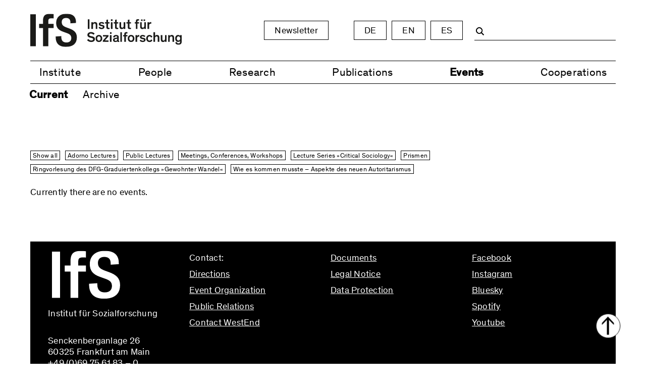

--- FILE ---
content_type: text/html; charset=UTF-8
request_url: https://www.ifs.uni-frankfurt.de/current/category/prismen-ifs-bei-marx-co.html
body_size: 20301
content:
<!DOCTYPE html>
<html lang="en">
<head>
<meta charset="UTF-8">
<title>Current - Institut für Sozialforschung</title>
<base href="https://www.ifs.uni-frankfurt.de/">
<meta name="robots" content="index,follow">
<meta name="description" content="">
<meta name="generator" content="Contao Open Source CMS">
<meta name="viewport" content="width=device-width, initial-scale=1.0">
<meta property="og:title" content="Current - Institut für Sozialforschung"/>
<meta property="og:description" content=""/>
<meta property="og:url" content="https://www.ifs.uni-frankfurt.de/current/category/prismen-ifs-bei-marx-co.html"/>
<script src="assets/js/navigation.js-738871b4.js"></script><link rel="alternate" hreflang="de" href="https://www.ifs.uni-frankfurt.de/aktuell/category/prismen-ifs-bei-marx-co.html">
<link rel="alternate" hreflang="x-default" href="https://www.ifs.uni-frankfurt.de/aktuell/category/prismen-ifs-bei-marx-co.html">
<link rel="alternate" hreflang="en" href="https://www.ifs.uni-frankfurt.de/current/category/prismen-ifs-bei-marx-co.html">
<link rel="alternate" hreflang="es" href="https://www.ifs.uni-frankfurt.de/actos/actual/category/prismen-ifs-bei-marx-co.html">
<meta name="theme-color" content="#00000">
<link rel="stylesheet" type="text/css" media="all" async href="assets/css/474aa2f8a1b2203f07f68533681dae8019adcf12.scss-64fd0217.css">
<link rel="stylesheet" href="assets/css/theme-components.scss,tiny-slider.css,glightbox.min.css-8795cdd2.css">
</head>
<body id="top" class="noJS chrome" itemscope itemtype="http://schema.org/WebPage">
<!-- indexer::stop -->
<nav class="mod_customnav navbar service-nav block" id="topnavi">
<a href="current/category/prismen-ifs-bei-marx-co.html#skipNavigation32" class="invisible">Skip navigation</a>
<div class="navbar-section logo-nav">
<div class="mod_article block mt-1" id="article-263">
<div class="ce_hyperlink logo  block">
<figure class="image_container">
<a href="home.html" class="hyperlink_img">
<img src="assets/images/a/Logo-Lang-98fb4b55.svg" width="235" height="51" alt="" loading="lazy"  itemprop="image">
</a>
</figure>
</div>
</div>
</div>
<div class="navbar-section service-menu">
<ul class="level_1">
<li class="first last"><a href="newsletter-anmeldung.html" title="Newsletter" class="first last" itemprop="url"><span itemprop="name">Newsletter</span></a>
</li>
</ul>
<!-- indexer::stop -->
<nav class="mod_changelanguage block">
<ul class="level_1">
<li class="lang-de"><a href="https://www.ifs.uni-frankfurt.de/aktuell/category/prismen-ifs-bei-marx-co.html" title="Aktuell" class="lang-de" hreflang="de" aria-label="Go to current page in German" itemprop="url"><span itemprop="name">DE</span></a></li>
<li class="lang-en active"><a class="lang-en active" itemprop="name">EN</a></li>
<li class="lang-es"><a href="https://www.ifs.uni-frankfurt.de/actos/actual/category/prismen-ifs-bei-marx-co.html" title="Actual" class="lang-es" hreflang="es" aria-label="Go to current page in Spanish" itemprop="url"><span itemprop="name">ES</span></a></li>
</ul>
</nav>
<!-- indexer::continue -->
<!-- indexer::stop -->
<div class="mod_search header-search block">
<a href="https://www.ifs.uni-frankfurt.de/current/category/prismen-ifs-bei-marx-co.html#search" class="open-search" id="search"></a>
<a href="https://www.ifs.uni-frankfurt.de/current/category/prismen-ifs-bei-marx-co.html#close-search" class="close-search" id="close-search">+</a>
<form action="suche.html" method="get" id="search-form">
<div class="formbody">
<div id="search-submit" class="widget widget-submit">
<div class="icon icon-search"></div>
</div>
<div class="widget widget-text form-group">
<label for="ctrl_keywords_21" class="invisible">Keywords</label>
<input type="search" name="keywords" id="ctrl_keywords_21" class="text form-input" value="">
</div>
</div>
</form>
</div>
<!-- indexer::continue -->
</div>
<span id="skipNavigation32" class="invisible"></span>
</nav>
<!-- indexer::continue -->
<!-- indexer::stop -->
<nav class="navbar mod_navigation main-nav block" id="open-nav"  itemscope itemtype="http://schema.org/SiteNavigationElement">
<div class="navbar-section logo-nav">
<div class="mod_article block mt-1" id="article-262">
<div class="ce_hyperlink logo hide-xl block">
<figure class="image_container">
<a href="home.html" class="hyperlink_img">
<img src="assets/images/5/Logo-Kurz-b5f7190b.svg" width="235" height="165" alt="" loading="lazy"  itemprop="image">
</a>
</figure>
</div>
<div class="ce_hyperlink logo show-xl block">
<figure class="image_container">
<a href="home.html" class="hyperlink_img">
<img src="assets/images/a/Logo-Lang-98fb4b55.svg" width="235" height="51" alt="" loading="lazy"  itemprop="image">
</a>
</figure>
</div>
</div>
</div>
<div class="navbar-section main-menu">
<a href="current/category/prismen-ifs-bei-marx-co.html#skipNavigation2" class="invisible">Skip navigation</a>
<a href="https://www.ifs.uni-frankfurt.de/current/category/prismen-ifs-bei-marx-co.html#open-nav" class="open-nav" aria-label="Navigation">
<span class="line"></span>
<span class="line"></span>
<span class="line"></span>
</a>
<a href="https://www.ifs.uni-frankfurt.de/current/category/prismen-ifs-bei-marx-co.html#close-nav" class="close-nav" id="close-nav" aria-label="Close Navigation"></a>
<ul class="level_1">
<div class="sidenav-modules">
<!-- indexer::stop -->
<nav class="mod_changelanguage block">
<ul class="mobile_languageswitch">
<li class="lang-de"><a href="https://www.ifs.uni-frankfurt.de/aktuell/category/prismen-ifs-bei-marx-co.html" title="Aktuell" class="lang-de" hreflang="de" aria-label="Go to current page in German" itemprop="url"><span itemprop="name">DE</span></a></li>
<li class="lang-en active"><a class="lang-en active" itemprop="name">EN</a></li>
<li class="lang-es"><a href="https://www.ifs.uni-frankfurt.de/actos/actual/category/prismen-ifs-bei-marx-co.html" title="Actual" class="lang-es" hreflang="es" aria-label="Go to current page in Spanish" itemprop="url"><span itemprop="name">ES</span></a></li>
<li class="first last"><a href="newsletter-anmeldung.html" title="Newsletter" class="first last" itemprop="url"><span itemprop="name">Newsletter</span></a>
</li>
</ul>
</nav>
<!-- indexer::continue -->
</div>
<li class="sidenav-modules search">
<div class="mod_article block mt-1" id="article-52">
<!-- indexer::stop -->
<div class="mod_search header-search block">
<form action="suche.html" method="get" id="search-form-mobile">
<div class="formbody">
<div id="search-submit-mobile" class="widget widget-submit">
<div class="icon icon-search"></div>
</div>
<div class="widget widget-text form-group">
<label for="ctrl_keywords_22" class="invisible">Keywords</label>
<input type="search" name="keywords" id="ctrl_keywords_22" class="text form-input" value="">
</div>
</div>
</form>
</div>
<!-- indexer::continue -->
</div>
</li>
<li class="submenu first"><a href="institute.html" title="Institute" class="submenu first" aria-haspopup="true" itemprop="url"><span itemprop="name">Institute</span></a>
<!-- <a href="#institute" class="open-dropdown"><span>+</span></a> -->
<a class="open-dropdown"><span>+</span></a>
<ul class="level_2">
<li class="first"><a href="history.html" title="History" class="first" itemprop="url"><span itemprop="name">History</span></a>
</li>
<li><a href="commitees.html" title="Commitees" itemprop="url"><span itemprop="name">Commitees</span></a>
</li>
<li><a href="library.html" title="Library" itemprop="url"><span itemprop="name">Library</span></a>
</li>
<li><a href="ifs-archive.html" title="IfS Archive" itemprop="url"><span itemprop="name">IfS Archive</span></a>
</li>
<li class="last"><a href="adorno-archive.html" title="Adorno Archive" class="last" itemprop="url"><span itemprop="name">Adorno Archive</span></a>
</li>
</ul>
</li>
<li><a href="people-list/active/currently-at-the-institute.html" title="People" itemprop="url"><span itemprop="name">People</span></a>
</li>
<li class="submenu"><a href="research.html" title="Research" class="submenu" aria-haspopup="true" itemprop="url"><span itemprop="name">Research</span></a>
<!-- <a href="#research" class="open-dropdown"><span>+</span></a> -->
<a class="open-dropdown"><span>+</span></a>
<ul class="level_2">
<li class="first"><a href="projectlist/active/aktive-projects.html" title="Research Projects" class="first" itemprop="url"><span itemprop="name">Research Projects</span></a>
</li>
<li><a href="working-groups.html" title="Working Groups" itemprop="url"><span itemprop="name">Working Groups</span></a>
</li>
<li><a href="/doctoral-projectlist/aktive-projects.html" title="Doctoral Projects" itemprop="url"><span itemprop="name">Doctoral Projects</span></a>
</li>
<li><a href="https://promotionskolleg.ifs.uni-frankfurt.de/promotionskolleg-start.html" title="Doctoral Program" target="_blank" itemprop="url"><span itemprop="name">Doctoral Program</span></a>
</li>
<li class="last"><a href="horkheimer-fellowship-2.html" title="Horkheimer Fellowship" class="last" itemprop="url"><span itemprop="name">Horkheimer Fellowship</span></a>
</li>
</ul>
</li>
<li><a href="publications.html" title="Publications" itemprop="url"><span itemprop="name">Publications</span></a>
</li>
<li class="submenu trail"><a href="current.html" title="Events" class="submenu trail" aria-haspopup="true" itemprop="url"><span itemprop="name">Events</span></a>
<!-- <a href="#events" class="open-dropdown"><span>+</span></a> -->
<a class="open-dropdown"><span>+</span></a>
<ul class="level_2">
<li class="trail sibling first"><a href="current.html" title="Current" class="trail sibling first" itemprop="url"><span itemprop="name">Current</span></a>
</li>
<li class="sibling last"><a href="archive.html" title="Archive" class="sibling last" itemprop="url"><span itemprop="name">Archive</span></a>
</li>
</ul>
</li>
<li class="last"><a href="cooperations.html" title="Cooperations" class="last" itemprop="url"><span itemprop="name">Cooperations</span></a>
</li>
</ul>
<a id="skipNavigation2" class="invisible">&nbsp;</a>
</div>
</nav>
<!-- indexer::continue -->
<div id="container">
<main id="main">
<div class="inside">
<!-- indexer::stop -->
<nav class="navbar mod_navigation sub-nav block" itemscope itemtype="http://schema.org/SiteNavigationElement">
<a href="current/category/prismen-ifs-bei-marx-co.html#skipNavigation33" class="invisible">Skip navigation</a>
<ul class="level_1">
<li class="trail sibling first"><a href="current.html" title="Current" class="trail sibling first">Current</a></li>
<li class="sibling last"><a href="archive.html" title="Archive" class="sibling last">Archive</a></li>
</ul>
<a id="skipNavigation33" class="invisible">&nbsp;</a>
</nav>
<!-- indexer::continue -->
<div class="mod_article block mt-1" id="article-230">
<div class="mod_mae_event_filter block">
<ul>
<li class="category all">
<a href="current/category/all.html" title="Display all event categories">Show all</a>
</li>
<li id="mae_cat_2" class="category">
<a href="current/category/adorno-vorlesung.html" title="Adorno Lectures">Adorno Lectures</a>
</li>
<li id="mae_cat_9" class="category">
<a href="current/category/public-lectures.html" title="Public Lectures">Public Lectures</a>
</li>
<li id="mae_cat_12" class="category">
<a href="current/category/tagungen-konferenzen-workshops.html" title="Meetings, Conferences, Workshops">Meetings, Conferences, Workshops</a>
</li>
<li id="mae_cat_10" class="category">
<a href="current/category/vortragsreihe-kritische-soziologie.html" title="Lecture Series »Critical Sociology«">Lecture Series »Critical Sociology«</a>
</li>
<li id="mae_cat_18" class="category">
<a href="current/category/prismen.html" title="Prismen">Prismen</a>
</li>
<li id="mae_cat_22" class="category">
<a href="current/category/gewohnter-wandel.html" title="Ringvorlesung des DFG-Graduiertenkollegs »Gewohnter Wandel«">Ringvorlesung des DFG-Graduiertenkollegs »Gewohnter Wandel«</a>
</li>
<li id="mae_cat_21" class="category">
<a href="current/category/aspekte-autoritarismus.html" title="Wie es kommen musste – Aspekte des neuen Autoritarismus">Wie es kommen musste – Aspekte des neuen Autoritarismus</a>
</li>
</ul>
</div>
<!-- indexer::stop -->
<div class="mod_eventlist columns block">
<div class="empty">Currently there are no events.</div>
</div>
<!-- indexer::continue -->
</div>
</div>
</main>
</div>
<footer id="footer">
<div class="inside">
<div class="main-footer">
<div class="mod_article col-mx-auto columns block mt-1" id="article-266">
<div class="ce_ct_wrapperStart column col-3 col-lg-4 col-md-6 col-sm-12 mb-1 ce_wrapper block">
<div class="ce_image footer-logo text-center block">
<figure class="image_container">
<img src="assets/images/a/Logo-Kurz_invert-777d0925.svg" width="150" height="110" alt="" loading="lazy"  itemprop="image">
</figure>
</div>
<div class="ce_text  block">
<p>Institut für Sozialforschung</p>
<p><br>Senckenberganlage 26<br>60325 Frankfurt am Main<br>+49 (0)69 75 61 83 – 0<br>info@ifs.uni-frankfurt.de</p>
</div>
</div><div class="ce_ct_wrapperStart column col-9 col-lg-8 col-md-6 col-sm-12 ce_wrapper block"><div class="ce_ct_wrapperStart columns ce_wrapper block"><div class="ce_ct_wrapperStart column col-lg-6 col-4 col-md-12 col-mx-auto ce_wrapper block">
<div class="ce_text  block">
<p>Contact:</p>
</div>
<!-- indexer::stop -->
<nav class="mt-1 mod_customnav block">
<a href="current/category/prismen-ifs-bei-marx-co.html#skipNavigation54" class="invisible">Skip navigation</a>
<ul class="level_1">
<li class="first"><a href="directions.html" title="Directions" class="first">Directions</a></li>
<li><a href="/people-detail/eva-fleischmann.html" title="Event Organization">Event Organization</a></li>
<li><a href="/people-detail/mirko-broll.html" title="Public Relations">Public Relations</a></li>
<li class="last"><a href="/people-detail/saskia-gränitz.html" title="Contact WestEnd" class="last">Contact WestEnd</a></li>
</ul>
<span id="skipNavigation54" class="invisible"></span>
</nav>
<!-- indexer::continue -->
<div class="ce_hyperlink text-light block">
<a href="info@ifs.uni-frankfurt.de" class="hyperlink_txt" title="">info@ifs.uni-frankfurt.de</a>
</div>
</div><div class="ce_ct_wrapperStart column col-lg-6 col-4 col-md-12 col-mx-auto ce_wrapper block">
<!-- indexer::stop -->
<nav class="mod_customnav block">
<a href="current/category/prismen-ifs-bei-marx-co.html#skipNavigation55" class="invisible">Skip navigation</a>
<ul class="level_1">
<li class="first"><a href="documents.html" title="Documents" class="first">Documents</a></li>
<li><a href="impressum.html" title="Wer für diese Webseite verantwortlich ist">Legal Notice</a></li>
<li class="last"><a href="datenschutz.html" title="Datenschutzerklärung" class="last">Data Protection</a></li>
</ul>
<span id="skipNavigation55" class="invisible"></span>
</nav>
<!-- indexer::continue -->
</div><div class="ce_ct_wrapperStart column col-lg-6 col-4 col-md-12 col-mx-auto col-sm-12 ce_wrapper block">
<!-- indexer::stop -->
<nav class="mod_customnav block">
<a href="current/category/prismen-ifs-bei-marx-co.html#skipNavigation35" class="invisible">Skip navigation</a>
<ul class="level_1">
<li class="first"><a href="https://de-de.facebook.com/pages/category/College---University/Institut-f%C3%BCr-Sozialforschung-1075742172545916/" title="Facebook" class="first" target="_blank" rel="noreferrer noopener">Facebook</a></li>
<li><a href="https://www.instagram.com/ifs.frankfurt/" title="Instagram" target="_blank" rel="noreferrer noopener">Instagram</a></li>
<li><a href="https://bsky.app/profile/ifsfrankfurt.bsky.social" title="Bluesky" target="_blank" rel="noreferrer noopener">Bluesky</a></li>
<li><a href="https://open.spotify.com/show/7q15C4ZJGp1SxfckhyV90X" title="Spotify" target="_blank" rel="noreferrer noopener">Spotify</a></li>
<li class="last"><a href="https://www.youtube.com/channel/UC8syZ2PeMqKrubxG9WYhmuw" title="Youtube" class="last" target="_blank" rel="noreferrer noopener">Youtube</a></li>
</ul>
<span id="skipNavigation35" class="invisible"></span>
</nav>
<!-- indexer::continue -->
</div></div></div>
<!-- indexer::stop -->
<div class="ce_toplink  block">
<a href="current/category/prismen-ifs-bei-marx-co.html#top" title="Up">↑</a>
</div>
<!-- indexer::continue -->
</div>
</div>
<div class="footer-copyright"></div>            </div>
</footer>
<script src="files/Design/vendor/tiny-slider.js?v=a2bbfee6"></script><script src="files/Design/vendor/glightbox.min.js?v=6f903ef9"></script><script src="files/Design/vendor/page-flip.browser.js?v=0e34bc69"></script>
<script>if(document.getElementById("homepage-slider")){var slider=tns({container:'#homepage-slider',items:1,slideBy:'page',loop:!0,autoplay:!0,controls:!1,nav:!1,speed:2000,autoplayTimeout:6500,autoplayButtonOutput:!1,lazyload:!0,});var updateImage=function(info){var index=slider.getInfo().displayIndex;var windows=document.getElementsByClassName("ifs-window");Array.from(windows).forEach((window)=>{window.style.fill='white'});document.getElementById('window-'+index).style.fill='yellow'}
var addNavigationCLicks=function(event){var meh=slider;var slideId=this.id.charAt(this.id.length-1)
meh.goTo(slideId-1)}
slider.events.on('indexChanged',updateImage);var windows=document.getElementsByClassName("ifs-window");Array.from(windows).forEach((window)=>{window.addEventListener("click",addNavigationCLicks);window.style.cursor='pointer';window.style.fill='white'});document.getElementById('window-1').style.fill='yellow'}</script>
<script>var elements=document.getElementsByClassName("event-wrap");var addActiveClassInEventList=function(){var wasActive=!1;if(this.classList.contains('active')){wasActive=!0}
var elements=document.getElementsByClassName("event-wrap");for(var i=0;i<elements.length;i++){if(elements[i].classList.contains('active')){elements[i].classList.remove("active")}}
if(this.classList.contains('event-wrap')&&wasActive!=!0){this.classList.add("active")}};for(var i=0;i<elements.length;i++){elements[i].addEventListener('click',addActiveClassInEventList,!1)}</script>
<script>var elements=document.getElementsByClassName("ifs-wrap");var addActiveClassInEventList=function(){var wasActive=!1;if(this.classList.contains('active')){wasActive=!0}
var elements=document.getElementsByClassName("ifs-wrap");for(var i=0;i<elements.length;i++){if(elements[i].classList.contains('active')){elements[i].classList.remove("active")}}
if(this.classList.contains('ifs-wrap')&&wasActive!=!0){this.classList.add("active")}};for(var i=0;i<elements.length;i++){elements[i].addEventListener('click',addActiveClassInEventList,!1)}</script>
<script>var searchSubmitButton=document.getElementById("search-submit");searchSubmitButton.addEventListener('click',function(){document.getElementById("search-form").submit()},!1);var searchSubmitButtonMobile=document.getElementById("search-submit-mobile");searchSubmitButtonMobile.addEventListener('click',function(){document.getElementById("search-form-mobile").submit()},!1)</script>
<script>document.addEventListener("DOMContentLoaded",function(event){const lightbox=GLightbox({loop:!1});if(document.getElementsByClassName("content-slider").length>0){var slider=tns({container:'.content-slider',items:1,slideBy:'page',autoplay:!0,controls:!1,nav:!1,autoplayButtonOutput:!1,mouseDrag:!0,autoplayHoverPause:!1,mode:'gallery',speed:1500,autoplayTimeout:6500})}})</script>
<script>document.addEventListener('click',function(event){if(!event.target.matches('[name=accordion-radio]'))return;if(event.target.classList.contains('open')){event.target.checked=!1
event.target.classList.remove('open')}else{event.target.classList.add('open')}
document.getElementsByName('accordion-checkbox').forEach((element)=>{if(element.id!=event.target.id){if(element.classList.contains('open')){element.checked=!1
element.classList.remove('open')}}})})</script>
<script type="application/ld+json">
{
    "@context": "https:\/\/schema.org",
    "@graph": [
        {
            "@type": "WebPage"
        }
    ]
}
</script>
<script type="application/ld+json">
{
    "@context": "https:\/\/schema.contao.org",
    "@graph": [
        {
            "@type": "Page",
            "fePreview": false,
            "groups": [],
            "noSearch": false,
            "pageId": 188,
            "protected": false,
            "title": "Current"
        }
    ]
}
</script></body>
</html>

--- FILE ---
content_type: text/css
request_url: https://www.ifs.uni-frankfurt.de/assets/css/474aa2f8a1b2203f07f68533681dae8019adcf12.scss-64fd0217.css
body_size: 23771
content:
@charset "UTF-8";
html{font-family:sans-serif;-ms-text-size-adjust:100%;-webkit-text-size-adjust:100%}body{margin:0}article,aside,footer,header,nav,section{display:block}h1{font-size:2em;margin:0.67em 0}figcaption,figure,main{display:block}hr{box-sizing:content-box;height:0;overflow:visible}a{background-color:transparent;-webkit-text-decoration-skip:objects}a:active,a:hover{outline-width:0}address{font-style:normal}b,strong{font-weight:inherit}b,strong{font-weight:bolder}code,kbd,pre,samp{font-family:"SF Mono", "Segoe UI Mono", "Roboto Mono", Menlo, Courier, monospace;font-size:1em}dfn{font-style:italic}small{font-size:80%;font-weight:400}sub,sup{font-size:75%;line-height:0;position:relative;vertical-align:baseline}sub{bottom:-0.25em}sup{top:-0.5em}audio,video{display:inline-block}audio:not([controls]){display:none;height:0}img{border-style:none}svg:not(:root){overflow:hidden}button,input,optgroup,select,textarea{font-family:inherit;font-size:inherit;line-height:inherit;margin:0}button,input{overflow:visible}button,select{text-transform:none}button,html [type="button"],[type="reset"],[type="submit"]{-webkit-appearance:button}button::-moz-focus-inner,[type="button"]::-moz-focus-inner,[type="reset"]::-moz-focus-inner,[type="submit"]::-moz-focus-inner{border-style:none;padding:0}fieldset{border:0;margin:0;padding:0}legend{box-sizing:border-box;color:inherit;display:table;max-width:100%;padding:0;white-space:normal}progress{display:inline-block;vertical-align:baseline}textarea{overflow:auto}[type="checkbox"],[type="radio"]{box-sizing:border-box;padding:0}[type="number"]::-webkit-inner-spin-button,[type="number"]::-webkit-outer-spin-button{height:auto}[type="search"]{-webkit-appearance:textfield;outline-offset:-2px}[type="search"]::-webkit-search-cancel-button,[type="search"]::-webkit-search-decoration{-webkit-appearance:none}::-webkit-file-upload-button{-webkit-appearance:button;font:inherit}details,menu{display:block}summary{display:list-item;outline:none}canvas{display:inline-block}template{display:none}[hidden]{display:none}*,*::before,*::after{box-sizing:inherit}html{box-sizing:border-box;font-size:20px;line-height:1.5;-webkit-tap-highlight-color:transparent}body{background:#fff;color:#000;font-family:-apple-system, system-ui, BlinkMacSystemFont, "Segoe UI", Roboto, "Helvetica Neue", sans-serif;font-size:0.8rem;overflow-x:hidden;text-rendering:optimizeLegibility}a{color:#FFED00;outline:none;text-decoration:none}a:focus{box-shadow:0 0 0 0.1rem rgba(255, 255, 255, 0.2)}a:focus,a:hover,a:active,a.active{color:#000;text-decoration:underline}a:visited{color:#FFED00}.container{margin-left:auto;margin-right:auto;padding-left:0.4rem;padding-right:0.4rem;width:100%}.container.grid-xl{max-width:1296px}.container.grid-lg{max-width:976px}.container.grid-md{max-width:856px}.container.grid-sm{max-width:616px}.container.grid-xs{max-width:496px}.show-xs,.show-sm,.show-md,.show-lg,.show-xl{display:none !important}.columns{display:flex;flex-wrap:wrap;margin-left:-0.4rem;margin-right:-0.4rem}.columns.col-gapless{margin-left:0;margin-right:0}.columns.col-gapless>.column{padding-left:0;padding-right:0}.columns.col-oneline{flex-wrap:nowrap;overflow-x:auto}.column{flex:1;max-width:100%;padding-left:0.4rem;padding-right:0.4rem}.column.col-12,.column.col-11,.column.col-10,.column.col-9,.column.col-8,.column.col-7,.column.col-6,.column.col-5,.column.col-4,.column.col-3,.column.col-2,.column.col-1,.column.col-auto{flex:none}.col-12{width:100%}.col-11{width:91.66666667%}.col-10{width:83.33333333%}.col-9{width:75%}.col-8{width:66.66666667%}.col-7{width:58.33333333%}.col-6{width:50%}.col-5{width:41.66666667%}.col-4{width:33.33333333%}.col-3{width:25%}.col-2{width:16.66666667%}.col-1{width:8.33333333%}.col-auto{flex:0 0 auto;max-width:none;width:auto}.col-mx-auto{margin-left:auto;margin-right:auto}.col-ml-auto{margin-left:auto}.col-mr-auto{margin-right:auto}@media (max-width:1280px){.col-xl-12,.col-xl-11,.col-xl-10,.col-xl-9,.col-xl-8,.col-xl-7,.col-xl-6,.col-xl-5,.col-xl-4,.col-xl-3,.col-xl-2,.col-xl-1,.col-xl-auto{flex:none}.col-xl-12{width:100%}.col-xl-11{width:91.66666667%}.col-xl-10{width:83.33333333%}.col-xl-9{width:75%}.col-xl-8{width:66.66666667%}.col-xl-7{width:58.33333333%}.col-xl-6{width:50%}.col-xl-5{width:41.66666667%}.col-xl-4{width:33.33333333%}.col-xl-3{width:25%}.col-xl-2{width:16.66666667%}.col-xl-1{width:8.33333333%}.col-xl-auto{width:auto}.hide-xl{display:none !important}.show-xl{display:block !important}}@media (max-width:960px){.col-lg-12,.col-lg-11,.col-lg-10,.col-lg-9,.col-lg-8,.col-lg-7,.col-lg-6,.col-lg-5,.col-lg-4,.col-lg-3,.col-lg-2,.col-lg-1,.col-lg-auto{flex:none}.col-lg-12{width:100%}.col-lg-11{width:91.66666667%}.col-lg-10{width:83.33333333%}.col-lg-9{width:75%}.col-lg-8{width:66.66666667%}.col-lg-7{width:58.33333333%}.col-lg-6{width:50%}.col-lg-5{width:41.66666667%}.col-lg-4{width:33.33333333%}.col-lg-3{width:25%}.col-lg-2{width:16.66666667%}.col-lg-1{width:8.33333333%}.col-lg-auto{width:auto}.hide-lg{display:none !important}.show-lg{display:block !important}}@media (max-width:840px){.col-md-12,.col-md-11,.col-md-10,.col-md-9,.col-md-8,.col-md-7,.col-md-6,.col-md-5,.col-md-4,.col-md-3,.col-md-2,.col-md-1,.col-md-auto{flex:none}.col-md-12{width:100%}.col-md-11{width:91.66666667%}.col-md-10{width:83.33333333%}.col-md-9{width:75%}.col-md-8{width:66.66666667%}.col-md-7{width:58.33333333%}.col-md-6{width:50%}.col-md-5{width:41.66666667%}.col-md-4{width:33.33333333%}.col-md-3{width:25%}.col-md-2{width:16.66666667%}.col-md-1{width:8.33333333%}.col-md-auto{width:auto}.hide-md{display:none !important}.show-md{display:block !important}}@media (max-width:600px){.col-sm-12,.col-sm-11,.col-sm-10,.col-sm-9,.col-sm-8,.col-sm-7,.col-sm-6,.col-sm-5,.col-sm-4,.col-sm-3,.col-sm-2,.col-sm-1,.col-sm-auto{flex:none}.col-sm-12{width:100%}.col-sm-11{width:91.66666667%}.col-sm-10{width:83.33333333%}.col-sm-9{width:75%}.col-sm-8{width:66.66666667%}.col-sm-7{width:58.33333333%}.col-sm-6{width:50%}.col-sm-5{width:41.66666667%}.col-sm-4{width:33.33333333%}.col-sm-3{width:25%}.col-sm-2{width:16.66666667%}.col-sm-1{width:8.33333333%}.col-sm-auto{width:auto}.hide-sm{display:none !important}.show-sm{display:block !important}}@media (max-width:480px){.col-xs-12,.col-xs-11,.col-xs-10,.col-xs-9,.col-xs-8,.col-xs-7,.col-xs-6,.col-xs-5,.col-xs-4,.col-xs-3,.col-xs-2,.col-xs-1,.col-xs-auto{flex:none}.col-xs-12{width:100%}.col-xs-11{width:91.66666667%}.col-xs-10{width:83.33333333%}.col-xs-9{width:75%}.col-xs-8{width:66.66666667%}.col-xs-7{width:58.33333333%}.col-xs-6{width:50%}.col-xs-5{width:41.66666667%}.col-xs-4{width:33.33333333%}.col-xs-3{width:25%}.col-xs-2{width:16.66666667%}.col-xs-1{width:8.33333333%}.col-xs-auto{width:auto}.hide-xs{display:none !important}.show-xs{display:block !important}}.text-primary{color:#fff !important}a.text-primary:focus,a.text-primary:hover{color:#f2f2f2}a.text-primary:visited{color:white}.text-secondary{color:#f7f7f7 !important}a.text-secondary:focus,a.text-secondary:hover{color:#ebebeb}a.text-secondary:visited{color:white}.text-gray{color:white !important}a.text-gray:focus,a.text-gray:hover{color:#f2f2f2}a.text-gray:visited{color:white}.text-light{color:#000 !important}a.text-light:focus,a.text-light:hover{color:black}a.text-light:visited{color:#0d0d0d}.text-dark{color:#000 !important}a.text-dark:focus,a.text-dark:hover{color:black}a.text-dark:visited{color:#0d0d0d}.text-success{color:#32b643 !important}a.text-success:focus,a.text-success:hover{color:#2da23c}a.text-success:visited{color:#39c94b}.text-warning{color:#ffb700 !important}a.text-warning:focus,a.text-warning:hover{color:#e6a500}a.text-warning:visited{color:#ffbe1a}.text-error{color:#e85600 !important}a.text-error:focus,a.text-error:hover{color:#cf4d00}a.text-error:visited{color:#ff6002}.bg-primary{background:#fff !important}.bg-secondary{background:white !important}.bg-dark{background:#fff !important}.bg-gray{background:white !important}.bg-success{background:#32b643 !important;color:#000}.bg-warning{background:#ffb700 !important;color:#000}.bg-error{background:#e85600 !important;color:#000}.c-hand{cursor:pointer}.c-move{cursor:move}.c-zoom-in{cursor:zoom-in}.c-zoom-out{cursor:zoom-out}.c-not-allowed{cursor:not-allowed}.c-auto{cursor:auto}.d-block{display:block}.d-inline{display:inline}.d-inline-block{display:inline-block}.d-flex{display:flex}.d-inline-flex{display:inline-flex}.d-none,.d-hide{display:none !important}.d-visible{visibility:visible}.d-invisible{visibility:hidden}.text-hide{background:transparent;border:0;color:transparent;font-size:0;line-height:0;text-shadow:none}.text-assistive{border:0;clip:rect(0, 0, 0, 0);height:1px;margin:-1px;overflow:hidden;padding:0;position:absolute;width:1px}.divider,.divider-vert{display:block;position:relative}.divider[data-content]::after,.divider-vert[data-content]::after{background:black;color:white;content:attr(data-content);display:inline-block;font-size:0.7rem;padding:0 0.4rem;transform:translateY(-0.65rem)}.divider{border-top:0.05rem solid white;height:0.05rem;margin:0.4rem 0}.divider[data-content]{margin:0.8rem 0}.divider-vert{display:block;padding:0.8rem}.divider-vert::before{border-left:0.05rem solid white;bottom:0.4rem;content:"";display:block;left:50%;position:absolute;top:0.4rem;transform:translateX(-50%)}.divider-vert[data-content]::after{left:50%;padding:0.2rem 0;position:absolute;top:50%;transform:translate(-50%, -50%)}.loading{color:transparent !important;min-height:0.8rem;pointer-events:none;position:relative}.loading::after{animation:loading 500ms infinite linear;border:0.1rem solid #fff;border-radius:50%;border-right-color:transparent;border-top-color:transparent;content:"";display:block;height:0.8rem;left:50%;margin-left:-0.4rem;margin-top:-0.4rem;position:absolute;top:50%;width:0.8rem;z-index:1}.loading.loading-lg{min-height:2rem}.loading.loading-lg::after{height:1.6rem;margin-left:-0.8rem;margin-top:-0.8rem;width:1.6rem}.clearfix::after{clear:both;content:"";display:table}.float-left{float:left !important}.float-right{float:right !important}.p-relative{position:relative !important}.p-absolute{position:absolute !important}.p-fixed{position:fixed !important}.p-sticky{position:sticky !important}.p-centered{display:block;float:none;margin-left:auto;margin-right:auto}.flex-centered{align-items:center;display:flex;justify-content:center}.m-0{margin:0 !important}.mb-0{margin-bottom:0 !important}.ml-0{margin-left:0 !important}.mr-0{margin-right:0 !important}.mt-0{margin-top:0 !important}.mx-0{margin-left:0 !important;margin-right:0 !important}.my-0{margin-bottom:0 !important;margin-top:0 !important}.m-1{margin:0.2rem !important}.mb-1{margin-bottom:0.2rem !important}.ml-1{margin-left:0.2rem !important}.mr-1{margin-right:0.2rem !important}.mt-1{margin-top:0.2rem !important}.mx-1{margin-left:0.2rem !important;margin-right:0.2rem !important}.my-1{margin-bottom:0.2rem !important;margin-top:0.2rem !important}.m-2{margin:0.4rem !important}.mb-2{margin-bottom:0.4rem !important}.ml-2{margin-left:0.4rem !important}.mr-2{margin-right:0.4rem !important}.mt-2{margin-top:0.4rem !important}.mx-2{margin-left:0.4rem !important;margin-right:0.4rem !important}.my-2{margin-bottom:0.4rem !important;margin-top:0.4rem !important}.p-0{padding:0 !important}.pb-0{padding-bottom:0 !important}.pl-0{padding-left:0 !important}.pr-0{padding-right:0 !important}.pt-0{padding-top:0 !important}.px-0{padding-left:0 !important;padding-right:0 !important}.py-0{padding-bottom:0 !important;padding-top:0 !important}.p-1{padding:0.2rem !important}.pb-1{padding-bottom:0.2rem !important}.pl-1{padding-left:0.2rem !important}.pr-1{padding-right:0.2rem !important}.pt-1{padding-top:0.2rem !important}.px-1{padding-left:0.2rem !important;padding-right:0.2rem !important}.py-1{padding-bottom:0.2rem !important;padding-top:0.2rem !important}.p-2{padding:0.4rem !important}.pb-2{padding-bottom:0.4rem !important}.pl-2{padding-left:0.4rem !important}.pr-2{padding-right:0.4rem !important}.pt-2{padding-top:0.4rem !important}.px-2{padding-left:0.4rem !important;padding-right:0.4rem !important}.py-2{padding-bottom:0.4rem !important;padding-top:0.4rem !important}.s-rounded{border-radius:0px}.s-circle{border-radius:50%}.text-left{text-align:left}.text-right{text-align:right}.text-center{text-align:center}.text-justify{text-align:justify}.text-lowercase{text-transform:lowercase}.text-uppercase{text-transform:uppercase}.text-capitalize{text-transform:capitalize}.text-normal{font-weight:normal}.text-bold{font-weight:bold}.text-italic{font-style:italic}.text-large{font-size:1.2em}.text-ellipsis{overflow:hidden;text-overflow:ellipsis;white-space:nowrap}.text-clip{overflow:hidden;text-overflow:clip;white-space:nowrap}.text-break{hyphens:auto;word-break:break-word;word-wrap:break-word}.navbar{align-items:stretch;display:flex;flex-wrap:wrap;justify-content:space-between}.navbar .navbar-section:not(:first-child):last-child{justify-content:flex-end}.navbar .navbar-center{align-items:center;display:flex;flex:0 0 auto}.navbar .navbar-brand{font-size:0.9rem;text-decoration:none}.homepage .navbar{position:absolute;width:100%;top:0;left:0}.homepage .navbar.bg-sunrise{background:none}.homepage .navbar .logo img{width:inherit}.homepage .navbar .navbar-section{padding:0 15px}.navbar{position:relative;width:100%;padding:0 95px;z-index:10}.navbar.block{display:flex;flex-wrap:inherit}.navbar .mod_article{padding:0}.navbar .navbar-section{display:flex;align-items:center}.navbar ul{display:flex;justify-content:space-between;align-items:center;flex-wrap:wrap;list-style-type:none !important}.navbar ul.level_1{justify-content:flex-start}.navbar ul.level_1>li:after{position:absolute;width:10px;height:10px;top:-15px;left:50%;margin-left:-5px;border-radius:60px;content:" ";background:#fff;transition:transform 0.8s cubic-bezier(0, 0.615, 0.06, 0.995), opacity 0.2s, -webkit-transform 0.8s cubic-bezier(0, 0.615, 0.06, 0.995);-webkit-transform:translateY(-8px);transform:translateY(-8px);opacity:0}.navbar ul.level_1>li.active:after,.navbar ul.level_1>li.trail:after,.navbar ul.level_1>li:hover:after{opacity:1;-webkit-transform:translateY(0);transform:translateY(0)}.navbar ul.level_1>li>a{border-bottom:1px solid transparent}.navbar ul.level_1>li>a.active,.navbar ul.level_1>li>a.trail{text-decoration:none}.navbar ul.level_1>li>a:hover{text-decoration:none}.navbar ul.level_1>li>a.submenu:after{content:"↓";padding:0 0 0 5px}.navbar ul.level_1>li>strong.submenu:after{content:"↓";padding:0 0 0 5px}.navbar ul.level_1>li>a{font-size:1.2em}.navbar ul li{display:flex;text-transform:uppercase;padding:0 1em;position:relative;z-index:1;flex-wrap:wrap;list-style-type:none !important}.navbar ul li a,.navbar ul li strong{color:#fff;font-weight:bold}@media (min-width:1271px){.navbar ul li:hover>ul{display:block}}.navbar ul .level_2,.navbar ul .level_3{display:none;position:absolute;background-size:auto;background-repeat:no-repeat;z-index:-1;list-style:none !important}.navbar ul .level_2 li,.navbar ul .level_3 li{width:100%;padding:3px 0}.navbar ul .level_2 li.active:after,.navbar ul .level_2 li.trail:after,.navbar ul .level_3 li.active:after,.navbar ul .level_3 li.trail:after{display:none}.navbar ul .level_2 li a,.navbar ul .level_2 li strong,.navbar ul .level_3 li a,.navbar ul .level_3 li strong{font-size:1.125em;text-transform:none;padding:2px 15px;width:auto;font-weight:300;border-radius:0px}.navbar ul .level_2 li strong,.navbar ul .level_3 li strong{text-decoration:underline}.navbar ul .level_2{margin-left:0;padding:40px 0;width:240px;left:1em}.navbar ul .level_2 a,.navbar ul .level_2 strong{color:#000;background:#fff;text-decoration:none}.navbar ul .level_2 a:hover,.navbar ul .level_2 a.active{text-decoration:none;background:#FFED00}.navbar ul .level_2 li{text-align:left}.navbar ul .level_2 .open-dropdown:hover{background:none}.navbar ul .level_3{padding:0 10px 0 0;left:-240px;width:240px;margin-top:0;top:0}.navbar ul .level_3 li{justify-content:flex-end;text-align:right}.navbar ul .level_3 a,.navbar ul .level_3 strong{color:#fff;background:#000}.navbar ul .level_3 a:hover,.navbar ul .level_3 a.active{background:#FFED00}.navbar .logo img{padding:10px 0;width:132px;height:auto}.open-nav,.close-nav{display:none}.open-dropdown{display:none}.ie .navbar ul{list-style-image:url([data-uri])  !important}.ie .navbar ul.level_2{background-size:100%}.minus-icon{display:none}.submenu.open>.open-dropdown .minus-icon{display:flex}.submenu.open>.open-dropdown .plus-icon{display:none}.submenu.open>ul{display:block}@media (max-width:1500px){.navbar{padding:0 40px}}@media (max-width:1200px){.homepage .navbar .logo img{max-width:200px}.navbar{padding:0 20px}}@media (max-width:1270px){#close-nav:target .close-nav{display:none}#close-nav:target .open-nav{display:flex}#close-nav:target~ul{left:calc(0px - ( 100% - 100px))}.close-nav span{font-size:110px;width:100%;line-height:50px;transform:rotate(45deg) translateY(-23%) translateX(-23%);margin-top:10px}.navbar .level_1{-webkit-transition:all 0.3s ease-in-out;-moz-transition:all 0.3s ease-in-out;-ms-transition:all 0.3s ease-in-out;-o-transition:all 0.3s ease-in-out;transition:all 0.3s ease-in-out;left:calc(0px - ( 100% - 100px));width:calc(100% - 100px);height:calc(100% + 20px);position:fixed;background:#fff;top:-20px;display:block;padding:30px 10px;overflow:auto;z-index:1000}.navbar .level_1>li>a.submenu:after{display:none}.navbar ul .level_2,.navbar ul .level_3{position:relative;padding:0;width:100%;background:none}.navbar ul .level_2 li a,.navbar ul .level_2 li strong,.navbar ul .level_3 li a,.navbar ul .level_3 li strong{padding:12px 20px;margin:0}.navbar ul .level_2{left:0}.navbar ul .level_2 li{text-align:left;padding:0;margin:0}.navbar ul .level_3{left:0;min-height:0;margin:0}.navbar ul .level_3 li a{width:100%;color:#000;background:none;margin-left:15px;font-size:0.889em}.navbar ul li{margin-bottom:15px;padding:0}.navbar ul li.active:after,.navbar ul li.trail:after{display:none}.navbar ul li a,.navbar ul li strong{color:#000;display:block;width:100%;padding:10px}.navbar ul li .open-dropdown{display:flex}.navbar ul li.submenu a:first-child{width:calc(100% - 48px)}.navbar ul li.submenu .level_3 a:first-child{width:100%}nav.navbar ul li .open-dropdown{position:absolute;top:0;right:0;width:48px;height:48px;color:#000;align-items:center;justify-content:center;font-size:50px;padding:0;font-weight:500;text-decoration:none !important}nav.navbar ul li .open-dropdown:hover{text-decoration:none}.open-nav{display:flex}.open-nav .line{height:7px;background:#000;width:100%;display:block;margin:2px 0;border-radius:5px}.open-nav{height:48px;width:48px;position:absolute;right:30px;top:30px;text-decoration:none !important;-webkit-transform:rotate(0deg);-moz-transform:rotate(0deg);-o-transform:rotate(0deg);transform:rotate(0deg);-webkit-transition:0.5s ease-in-out;-moz-transition:0.5s ease-in-out;-o-transition:0.5s ease-in-out;transition:0.5s ease-in-out;cursor:pointer}.open-nav .line{background:#000;display:block;position:absolute;height:7px;width:100%;border-radius:9px;opacity:1;left:0;-webkit-transform:rotate(0deg);-moz-transform:rotate(0deg);-o-transform:rotate(0deg);transform:rotate(0deg);-webkit-transition:0.25s ease-in-out;-moz-transition:0.25s ease-in-out;-o-transition:0.25s ease-in-out;transition:0.25s ease-in-out}.open-nav .line:nth-of-type(1){top:0}.open-nav .line:nth-of-type(2){top:18px}.open-nav .line:nth-of-type(3){top:36px}#open-nav:target .close-nav{display:block;background:rgba(0, 0, 0, 0.4);position:fixed;right:0;top:0;height:100vh;width:100px;z-index:1000}#open-nav:target .open-nav .line:nth-of-type(1){top:18px;-webkit-transform:rotate(135deg);-moz-transform:rotate(135deg);-o-transform:rotate(135deg);transform:rotate(135deg)}#open-nav:target .open-nav .line:nth-of-type(2){opacity:0;left:-60px}#open-nav:target .open-nav .line:nth-of-type(3){top:18px;-webkit-transform:rotate(-135deg);-moz-transform:rotate(-135deg);-o-transform:rotate(-135deg);transform:rotate(-135deg)}#open-nav:target .level_1{left:0}}@media (max-width:1270px) and (min-width:1271px){.navbar ul li.submenu:hover>.open-dropdown{display:none}}@media (max-width:600px){.homepage .navbar .logo img{max-width:150px}}.form-group:not(:last-child),.ce_form .widget:not(.widget-radio):not(.widget-checkbox):not(:last-child),.mod_registration .widget:not(.widget-radio):not(.widget-checkbox):not(:last-child),.mod_login .widget:not(.widget-radio):not(.widget-checkbox):not(:last-child),.mod_lostPassword .widget:not(.widget-radio):not(.widget-checkbox):not(:last-child),.mod_changePassword .widget:not(.widget-radio):not(.widget-checkbox):not(:last-child),.mod_personalData .widget:not(.widget-radio):not(.widget-checkbox):not(:last-child){margin-bottom:0.4rem}fieldset{margin-bottom:0.8rem}legend{font-size:0.9rem;font-weight:500;margin-bottom:0.8rem}.form-label,.form-group label:not(.form-checkbox):not(.form-radio),.ce_form .widget:not(.widget-checkbox):not(.widget-radio) label:not(.form-checkbox):not(.form-radio),.mod_registration .widget:not(.widget-checkbox):not(.widget-radio) label:not(.form-checkbox):not(.form-radio),.mod_login .widget:not(.widget-checkbox):not(.widget-radio) label:not(.form-checkbox):not(.form-radio),.mod_lostPassword .widget:not(.widget-checkbox):not(.widget-radio) label:not(.form-checkbox):not(.form-radio),.mod_changePassword .widget:not(.widget-checkbox):not(.widget-radio) label:not(.form-checkbox):not(.form-radio),.mod_personalData .widget:not(.widget-checkbox):not(.widget-radio) label:not(.form-checkbox):not(.form-radio){display:block;line-height:1.2rem;padding:0.3rem 0}.form-label.label-sm,.form-group label.label-sm:not(.form-radio):not(.form-checkbox),.ce_form .widget:not(.widget-checkbox):not(.widget-radio) label.label-sm:not(.form-radio):not(.form-checkbox),.mod_registration .widget:not(.widget-checkbox):not(.widget-radio) label.label-sm:not(.form-radio):not(.form-checkbox),.mod_login .widget:not(.widget-checkbox):not(.widget-radio) label.label-sm:not(.form-radio):not(.form-checkbox),.mod_lostPassword .widget:not(.widget-checkbox):not(.widget-radio) label.label-sm:not(.form-radio):not(.form-checkbox),.mod_changePassword .widget:not(.widget-checkbox):not(.widget-radio) label.label-sm:not(.form-radio):not(.form-checkbox),.mod_personalData .widget:not(.widget-checkbox):not(.widget-radio) label.label-sm:not(.form-radio):not(.form-checkbox){font-size:0.7rem;padding:0.1rem 0}.form-label.label-lg,.form-group label.label-lg:not(.form-radio):not(.form-checkbox),.ce_form .widget:not(.widget-checkbox):not(.widget-radio) label.label-lg:not(.form-radio):not(.form-checkbox),.mod_registration .widget:not(.widget-checkbox):not(.widget-radio) label.label-lg:not(.form-radio):not(.form-checkbox),.mod_login .widget:not(.widget-checkbox):not(.widget-radio) label.label-lg:not(.form-radio):not(.form-checkbox),.mod_lostPassword .widget:not(.widget-checkbox):not(.widget-radio) label.label-lg:not(.form-radio):not(.form-checkbox),.mod_changePassword .widget:not(.widget-checkbox):not(.widget-radio) label.label-lg:not(.form-radio):not(.form-checkbox),.mod_personalData .widget:not(.widget-checkbox):not(.widget-radio) label.label-lg:not(.form-radio):not(.form-checkbox){font-size:0.9rem;padding:0.4rem 0}.form-input,.form-group input,.ce_form .widget:not(.widget-checkbox):not(.widget-radio) input,.mod_registration .widget:not(.widget-checkbox):not(.widget-radio) input,.mod_login .widget:not(.widget-checkbox):not(.widget-radio) input,.mod_lostPassword .widget:not(.widget-checkbox):not(.widget-radio) input,.mod_changePassword .widget:not(.widget-checkbox):not(.widget-radio) input,.mod_personalData .widget:not(.widget-checkbox):not(.widget-radio) input{appearance:none;background:black;background-image:none;border:0.05rem solid #e6e6e6;border-radius:0px;color:#000;display:block;font-size:0.8rem;height:1.8rem;line-height:1.2rem;max-width:100%;outline:none;padding:0.25rem 0.4rem;position:relative;transition:background 0.2s, border 0.2s, box-shadow 0.2s, color 0.2s;width:100%}.form-input:focus,.form-group input:focus,.ce_form .widget:not(.widget-checkbox):not(.widget-radio) input:focus,.mod_registration .widget:not(.widget-checkbox):not(.widget-radio) input:focus,.mod_login .widget:not(.widget-checkbox):not(.widget-radio) input:focus,.mod_lostPassword .widget:not(.widget-checkbox):not(.widget-radio) input:focus,.mod_changePassword .widget:not(.widget-checkbox):not(.widget-radio) input:focus,.mod_personalData .widget:not(.widget-checkbox):not(.widget-radio) input:focus{box-shadow:0 0 0 0.1rem rgba(255, 255, 255, 0.2);border-color:#fff}.form-input::placeholder,.form-group input::placeholder,.ce_form .widget:not(.widget-checkbox):not(.widget-radio) input::placeholder,.mod_registration .widget:not(.widget-checkbox):not(.widget-radio) input::placeholder,.mod_login .widget:not(.widget-checkbox):not(.widget-radio) input::placeholder,.mod_lostPassword .widget:not(.widget-checkbox):not(.widget-radio) input::placeholder,.mod_changePassword .widget:not(.widget-checkbox):not(.widget-radio) input::placeholder,.mod_personalData .widget:not(.widget-checkbox):not(.widget-radio) input::placeholder{color:white}.form-input.input-sm,.form-group input.input-sm,.ce_form .widget:not(.widget-checkbox):not(.widget-radio) input.input-sm,.mod_registration .widget:not(.widget-checkbox):not(.widget-radio) input.input-sm,.mod_login .widget:not(.widget-checkbox):not(.widget-radio) input.input-sm,.mod_lostPassword .widget:not(.widget-checkbox):not(.widget-radio) input.input-sm,.mod_changePassword .widget:not(.widget-checkbox):not(.widget-radio) input.input-sm,.mod_personalData .widget:not(.widget-checkbox):not(.widget-radio) input.input-sm{font-size:0.7rem;height:1.4rem;padding:0.05rem 0.3rem}.form-input.input-lg,.form-group input.input-lg,.ce_form .widget:not(.widget-checkbox):not(.widget-radio) input.input-lg,.mod_registration .widget:not(.widget-checkbox):not(.widget-radio) input.input-lg,.mod_login .widget:not(.widget-checkbox):not(.widget-radio) input.input-lg,.mod_lostPassword .widget:not(.widget-checkbox):not(.widget-radio) input.input-lg,.mod_changePassword .widget:not(.widget-checkbox):not(.widget-radio) input.input-lg,.mod_personalData .widget:not(.widget-checkbox):not(.widget-radio) input.input-lg{font-size:0.9rem;height:2rem;padding:0.35rem 0.6rem}.form-input.input-inline,.form-group input.input-inline,.ce_form .widget:not(.widget-checkbox):not(.widget-radio) input.input-inline,.mod_registration .widget:not(.widget-checkbox):not(.widget-radio) input.input-inline,.mod_login .widget:not(.widget-checkbox):not(.widget-radio) input.input-inline,.mod_lostPassword .widget:not(.widget-checkbox):not(.widget-radio) input.input-inline,.mod_changePassword .widget:not(.widget-checkbox):not(.widget-radio) input.input-inline,.mod_personalData .widget:not(.widget-checkbox):not(.widget-radio) input.input-inline{display:inline-block;vertical-align:middle;width:auto}.form-input[type="file"],.form-group input[type="file"],.ce_form .widget:not(.widget-checkbox):not(.widget-radio) input[type="file"],.mod_registration .widget:not(.widget-checkbox):not(.widget-radio) input[type="file"],.mod_login .widget:not(.widget-checkbox):not(.widget-radio) input[type="file"],.mod_lostPassword .widget:not(.widget-checkbox):not(.widget-radio) input[type="file"],.mod_changePassword .widget:not(.widget-checkbox):not(.widget-radio) input[type="file"],.mod_personalData .widget:not(.widget-checkbox):not(.widget-radio) input[type="file"]{height:auto}textarea.form-input,textarea.form-input.input-lg,textarea.form-input.input-sm{height:auto}.form-input-hint{color:white;font-size:0.7rem;margin-top:0.2rem}.has-success .form-input-hint,.is-success+.form-input-hint{color:#32b643}.has-error .form-input-hint,.is-error+.form-input-hint{color:#e85600}.form-select,.form-group select,.ce_form .widget:not(.widget-checkbox):not(.widget-radio) select,.mod_registration .widget:not(.widget-checkbox):not(.widget-radio) select,.mod_login .widget:not(.widget-checkbox):not(.widget-radio) select,.mod_lostPassword .widget:not(.widget-checkbox):not(.widget-radio) select,.mod_changePassword .widget:not(.widget-checkbox):not(.widget-radio) select,.mod_personalData .widget:not(.widget-checkbox):not(.widget-radio) select{appearance:none;border:0.05rem solid #e6e6e6;border-radius:0px;color:inherit;font-size:0.8rem;height:1.8rem;line-height:1.2rem;outline:none;padding:0.25rem 0.4rem;vertical-align:middle;width:100%;background:black}.form-select:focus,.form-group select:focus,.ce_form .widget:not(.widget-checkbox):not(.widget-radio) select:focus,.mod_registration .widget:not(.widget-checkbox):not(.widget-radio) select:focus,.mod_login .widget:not(.widget-checkbox):not(.widget-radio) select:focus,.mod_lostPassword .widget:not(.widget-checkbox):not(.widget-radio) select:focus,.mod_changePassword .widget:not(.widget-checkbox):not(.widget-radio) select:focus,.mod_personalData .widget:not(.widget-checkbox):not(.widget-radio) select:focus{box-shadow:0 0 0 0.1rem rgba(255, 255, 255, 0.2);border-color:#fff}.form-select::-ms-expand,.form-group select::-ms-expand,.ce_form .widget:not(.widget-checkbox):not(.widget-radio) select::-ms-expand,.mod_registration .widget:not(.widget-checkbox):not(.widget-radio) select::-ms-expand,.mod_login .widget:not(.widget-checkbox):not(.widget-radio) select::-ms-expand,.mod_lostPassword .widget:not(.widget-checkbox):not(.widget-radio) select::-ms-expand,.mod_changePassword .widget:not(.widget-checkbox):not(.widget-radio) select::-ms-expand,.mod_personalData .widget:not(.widget-checkbox):not(.widget-radio) select::-ms-expand{display:none}.form-select.select-sm,.form-group select.select-sm,.ce_form .widget:not(.widget-checkbox):not(.widget-radio) select.select-sm,.mod_registration .widget:not(.widget-checkbox):not(.widget-radio) select.select-sm,.mod_login .widget:not(.widget-checkbox):not(.widget-radio) select.select-sm,.mod_lostPassword .widget:not(.widget-checkbox):not(.widget-radio) select.select-sm,.mod_changePassword .widget:not(.widget-checkbox):not(.widget-radio) select.select-sm,.mod_personalData .widget:not(.widget-checkbox):not(.widget-radio) select.select-sm{font-size:0.7rem;height:1.4rem;padding:0.05rem 1.1rem 0.05rem 0.3rem}.form-select.select-lg,.form-group select.select-lg,.ce_form .widget:not(.widget-checkbox):not(.widget-radio) select.select-lg,.mod_registration .widget:not(.widget-checkbox):not(.widget-radio) select.select-lg,.mod_login .widget:not(.widget-checkbox):not(.widget-radio) select.select-lg,.mod_lostPassword .widget:not(.widget-checkbox):not(.widget-radio) select.select-lg,.mod_changePassword .widget:not(.widget-checkbox):not(.widget-radio) select.select-lg,.mod_personalData .widget:not(.widget-checkbox):not(.widget-radio) select.select-lg{font-size:0.9rem;height:2rem;padding:0.35rem 1.4rem 0.35rem 0.6rem}.form-select[size],.form-group select[size],.ce_form .widget:not(.widget-checkbox):not(.widget-radio) select[size],.mod_registration .widget:not(.widget-checkbox):not(.widget-radio) select[size],.mod_login .widget:not(.widget-checkbox):not(.widget-radio) select[size],.mod_lostPassword .widget:not(.widget-checkbox):not(.widget-radio) select[size],.mod_changePassword .widget:not(.widget-checkbox):not(.widget-radio) select[size],.mod_personalData .widget:not(.widget-checkbox):not(.widget-radio) select[size],.form-select[multiple],.form-group select[multiple],.ce_form .widget:not(.widget-checkbox):not(.widget-radio) select[multiple],.mod_registration .widget:not(.widget-checkbox):not(.widget-radio) select[multiple],.mod_login .widget:not(.widget-checkbox):not(.widget-radio) select[multiple],.mod_lostPassword .widget:not(.widget-checkbox):not(.widget-radio) select[multiple],.mod_changePassword .widget:not(.widget-checkbox):not(.widget-radio) select[multiple],.mod_personalData .widget:not(.widget-checkbox):not(.widget-radio) select[multiple]{height:auto;padding:0.25rem 0.4rem}.form-select[size] option,.form-group select[size] option,.ce_form .widget:not(.widget-checkbox):not(.widget-radio) select[size] option,.mod_registration .widget:not(.widget-checkbox):not(.widget-radio) select[size] option,.mod_login .widget:not(.widget-checkbox):not(.widget-radio) select[size] option,.mod_lostPassword .widget:not(.widget-checkbox):not(.widget-radio) select[size] option,.mod_changePassword .widget:not(.widget-checkbox):not(.widget-radio) select[size] option,.mod_personalData .widget:not(.widget-checkbox):not(.widget-radio) select[size] option,.form-select[multiple] option,.form-group select[multiple] option,.ce_form .widget:not(.widget-checkbox):not(.widget-radio) select[multiple] option,.mod_registration .widget:not(.widget-checkbox):not(.widget-radio) select[multiple] option,.mod_login .widget:not(.widget-checkbox):not(.widget-radio) select[multiple] option,.mod_lostPassword .widget:not(.widget-checkbox):not(.widget-radio) select[multiple] option,.mod_changePassword .widget:not(.widget-checkbox):not(.widget-radio) select[multiple] option,.mod_personalData .widget:not(.widget-checkbox):not(.widget-radio) select[multiple] option{padding:0.1rem 0.2rem}.form-select:not([multiple]):not([size]),.form-group select:not([multiple]):not([size]),.ce_form .widget:not(.widget-checkbox):not(.widget-radio) select:not([multiple]):not([size]),.mod_registration .widget:not(.widget-checkbox):not(.widget-radio) select:not([multiple]):not([size]),.mod_login .widget:not(.widget-checkbox):not(.widget-radio) select:not([multiple]):not([size]),.mod_lostPassword .widget:not(.widget-checkbox):not(.widget-radio) select:not([multiple]):not([size]),.mod_changePassword .widget:not(.widget-checkbox):not(.widget-radio) select:not([multiple]):not([size]),.mod_personalData .widget:not(.widget-checkbox):not(.widget-radio) select:not([multiple]):not([size]){background:black url("data:image/svg+xml;charset=utf8,%3Csvg%20xmlns='http://www.w3.org/2000/svg'%20viewBox='0%200%204%205'%3E%3Cpath%20fill='%23667189'%20d='M2%200L0%202h4zm0%205L0%203h4z'/%3E%3C/svg%3E") no-repeat right 0.35rem center / 0.4rem 0.5rem;padding-right:1.2rem}.has-icon-left,.has-icon-right{position:relative}.has-icon-left .form-icon,.has-icon-right .form-icon{height:0.8rem;margin:0 0.25rem;position:absolute;top:50%;transform:translateY(-50%);width:0.8rem;z-index:2}.has-icon-left .form-icon{left:0.05rem}.has-icon-left .form-input,.has-icon-left .form-group input,.form-group .has-icon-left input,.has-icon-left .ce_form .widget:not(.widget-checkbox):not(.widget-radio) input,.ce_form .has-icon-left .widget:not(.widget-checkbox):not(.widget-radio) input,.has-icon-left .mod_registration .widget:not(.widget-checkbox):not(.widget-radio) input,.mod_registration .has-icon-left .widget:not(.widget-checkbox):not(.widget-radio) input,.has-icon-left .mod_login .widget:not(.widget-checkbox):not(.widget-radio) input,.mod_login .has-icon-left .widget:not(.widget-checkbox):not(.widget-radio) input,.has-icon-left .mod_lostPassword .widget:not(.widget-checkbox):not(.widget-radio) input,.mod_lostPassword .has-icon-left .widget:not(.widget-checkbox):not(.widget-radio) input,.has-icon-left .mod_changePassword .widget:not(.widget-checkbox):not(.widget-radio) input,.mod_changePassword .has-icon-left .widget:not(.widget-checkbox):not(.widget-radio) input,.has-icon-left .mod_personalData .widget:not(.widget-checkbox):not(.widget-radio) input,.mod_personalData .has-icon-left .widget:not(.widget-checkbox):not(.widget-radio) input{padding-left:1.3rem}.has-icon-right .form-icon{right:0.05rem}.has-icon-right .form-input,.has-icon-right .form-group input,.form-group .has-icon-right input,.has-icon-right .ce_form .widget:not(.widget-checkbox):not(.widget-radio) input,.ce_form .has-icon-right .widget:not(.widget-checkbox):not(.widget-radio) input,.has-icon-right .mod_registration .widget:not(.widget-checkbox):not(.widget-radio) input,.mod_registration .has-icon-right .widget:not(.widget-checkbox):not(.widget-radio) input,.has-icon-right .mod_login .widget:not(.widget-checkbox):not(.widget-radio) input,.mod_login .has-icon-right .widget:not(.widget-checkbox):not(.widget-radio) input,.has-icon-right .mod_lostPassword .widget:not(.widget-checkbox):not(.widget-radio) input,.mod_lostPassword .has-icon-right .widget:not(.widget-checkbox):not(.widget-radio) input,.has-icon-right .mod_changePassword .widget:not(.widget-checkbox):not(.widget-radio) input,.mod_changePassword .has-icon-right .widget:not(.widget-checkbox):not(.widget-radio) input,.has-icon-right .mod_personalData .widget:not(.widget-checkbox):not(.widget-radio) input,.mod_personalData .has-icon-right .widget:not(.widget-checkbox):not(.widget-radio) input{padding-right:1.3rem}.form-checkbox,.form-radio,.form-switch{display:block;line-height:1.2rem;margin:0.2rem 0;min-height:1.4rem;padding:0.1rem 0.4rem 0.1rem 1.2rem;position:relative}.form-checkbox input,.form-radio input,.form-switch input{clip:rect(0, 0, 0, 0);height:1px;margin:-1px;overflow:hidden;position:absolute;width:1px}.form-checkbox input:focus+.form-icon,.form-radio input:focus+.form-icon,.form-switch input:focus+.form-icon{box-shadow:0 0 0 0.1rem rgba(255, 255, 255, 0.2);border-color:#fff}.form-checkbox input:checked+.form-icon,.form-radio input:checked+.form-icon,.form-switch input:checked+.form-icon{background:#fff;border-color:#fff}.form-checkbox .form-icon,.form-radio .form-icon,.form-switch .form-icon{border:0.05rem solid #e6e6e6;cursor:pointer;display:inline-block;position:absolute;transition:background 0.2s, border 0.2s, box-shadow 0.2s, color 0.2s}.form-checkbox.input-sm,.form-radio.input-sm,.form-switch.input-sm{font-size:0.7rem;margin:0}.form-checkbox.input-lg,.form-radio.input-lg,.form-switch.input-lg{font-size:0.9rem;margin:0.3rem 0}.form-checkbox .form-icon,.form-radio .form-icon{background:black;height:0.8rem;left:0;top:0.3rem;width:0.8rem}.form-checkbox input:active+.form-icon,.form-radio input:active+.form-icon{background:#f7f7f7}.form-checkbox .form-icon{border-radius:0px}.form-checkbox input:checked+.form-icon::before{background-clip:padding-box;border:0.1rem solid #000;border-left-width:0;border-top-width:0;content:"";height:9px;left:50%;margin-left:-3px;margin-top:-6px;position:absolute;top:50%;transform:rotate(45deg);width:6px}.form-checkbox input:indeterminate+.form-icon{background:#fff;border-color:#fff}.form-checkbox input:indeterminate+.form-icon::before{background:black;content:"";height:2px;left:50%;margin-left:-5px;margin-top:-1px;position:absolute;top:50%;width:10px}.form-radio .form-icon{border-radius:50%}.form-radio input:checked+.form-icon::before{background:black;border-radius:50%;content:"";height:6px;left:50%;position:absolute;top:50%;transform:translate(-50%, -50%);width:6px}.form-switch{padding-left:2rem}.form-switch .form-icon{background:white;background-clip:padding-box;border-radius:0.45rem;height:0.9rem;left:0;top:0.25rem;width:1.6rem}.form-switch .form-icon::before{background:black;border-radius:50%;content:"";display:block;height:0.8rem;left:0;position:absolute;top:0;transition:background 0.2s, border 0.2s, box-shadow 0.2s, color 0.2s, left 0.2s;width:0.8rem}.form-switch input:checked+.form-icon::before{left:14px}.form-switch input:active+.form-icon::before{background:white}.input-group{display:flex}.input-group .input-group-addon{background:white;border:0.05rem solid #e6e6e6;border-radius:0px;line-height:1.2rem;padding:0.25rem 0.4rem;white-space:nowrap}.input-group .input-group-addon.addon-sm{font-size:0.7rem;padding:0.05rem 0.3rem}.input-group .input-group-addon.addon-lg{font-size:0.9rem;padding:0.35rem 0.6rem}.input-group .form-input,.input-group .form-group input,.form-group .input-group input,.input-group .ce_form .widget:not(.widget-checkbox):not(.widget-radio) input,.ce_form .input-group .widget:not(.widget-checkbox):not(.widget-radio) input,.input-group .mod_registration .widget:not(.widget-checkbox):not(.widget-radio) input,.mod_registration .input-group .widget:not(.widget-checkbox):not(.widget-radio) input,.input-group .mod_login .widget:not(.widget-checkbox):not(.widget-radio) input,.mod_login .input-group .widget:not(.widget-checkbox):not(.widget-radio) input,.input-group .mod_lostPassword .widget:not(.widget-checkbox):not(.widget-radio) input,.mod_lostPassword .input-group .widget:not(.widget-checkbox):not(.widget-radio) input,.input-group .mod_changePassword .widget:not(.widget-checkbox):not(.widget-radio) input,.mod_changePassword .input-group .widget:not(.widget-checkbox):not(.widget-radio) input,.input-group .mod_personalData .widget:not(.widget-checkbox):not(.widget-radio) input,.mod_personalData .input-group .widget:not(.widget-checkbox):not(.widget-radio) input,.input-group .form-select,.input-group .form-group select,.form-group .input-group select,.input-group .ce_form .widget:not(.widget-checkbox):not(.widget-radio) select,.ce_form .input-group .widget:not(.widget-checkbox):not(.widget-radio) select,.input-group .mod_registration .widget:not(.widget-checkbox):not(.widget-radio) select,.mod_registration .input-group .widget:not(.widget-checkbox):not(.widget-radio) select,.input-group .mod_login .widget:not(.widget-checkbox):not(.widget-radio) select,.mod_login .input-group .widget:not(.widget-checkbox):not(.widget-radio) select,.input-group .mod_lostPassword .widget:not(.widget-checkbox):not(.widget-radio) select,.mod_lostPassword .input-group .widget:not(.widget-checkbox):not(.widget-radio) select,.input-group .mod_changePassword .widget:not(.widget-checkbox):not(.widget-radio) select,.mod_changePassword .input-group .widget:not(.widget-checkbox):not(.widget-radio) select,.input-group .mod_personalData .widget:not(.widget-checkbox):not(.widget-radio) select,.mod_personalData .input-group .widget:not(.widget-checkbox):not(.widget-radio) select{flex:1 1 auto;width:1%}.input-group .input-group-btn{z-index:1}.input-group .form-input:first-child:not(:last-child),.input-group .form-group input:first-child:not(:last-child),.form-group .input-group input:first-child:not(:last-child),.input-group .ce_form .widget:not(.widget-checkbox):not(.widget-radio) input:first-child:not(:last-child),.ce_form .input-group .widget:not(.widget-checkbox):not(.widget-radio) input:first-child:not(:last-child),.input-group .mod_registration .widget:not(.widget-checkbox):not(.widget-radio) input:first-child:not(:last-child),.mod_registration .input-group .widget:not(.widget-checkbox):not(.widget-radio) input:first-child:not(:last-child),.input-group .mod_login .widget:not(.widget-checkbox):not(.widget-radio) input:first-child:not(:last-child),.mod_login .input-group .widget:not(.widget-checkbox):not(.widget-radio) input:first-child:not(:last-child),.input-group .mod_lostPassword .widget:not(.widget-checkbox):not(.widget-radio) input:first-child:not(:last-child),.mod_lostPassword .input-group .widget:not(.widget-checkbox):not(.widget-radio) input:first-child:not(:last-child),.input-group .mod_changePassword .widget:not(.widget-checkbox):not(.widget-radio) input:first-child:not(:last-child),.mod_changePassword .input-group .widget:not(.widget-checkbox):not(.widget-radio) input:first-child:not(:last-child),.input-group .mod_personalData .widget:not(.widget-checkbox):not(.widget-radio) input:first-child:not(:last-child),.mod_personalData .input-group .widget:not(.widget-checkbox):not(.widget-radio) input:first-child:not(:last-child),.input-group .form-select:first-child:not(:last-child),.input-group .form-group select:first-child:not(:last-child),.form-group .input-group select:first-child:not(:last-child),.input-group .ce_form .widget:not(.widget-checkbox):not(.widget-radio) select:first-child:not(:last-child),.ce_form .input-group .widget:not(.widget-checkbox):not(.widget-radio) select:first-child:not(:last-child),.input-group .mod_registration .widget:not(.widget-checkbox):not(.widget-radio) select:first-child:not(:last-child),.mod_registration .input-group .widget:not(.widget-checkbox):not(.widget-radio) select:first-child:not(:last-child),.input-group .mod_login .widget:not(.widget-checkbox):not(.widget-radio) select:first-child:not(:last-child),.mod_login .input-group .widget:not(.widget-checkbox):not(.widget-radio) select:first-child:not(:last-child),.input-group .mod_lostPassword .widget:not(.widget-checkbox):not(.widget-radio) select:first-child:not(:last-child),.mod_lostPassword .input-group .widget:not(.widget-checkbox):not(.widget-radio) select:first-child:not(:last-child),.input-group .mod_changePassword .widget:not(.widget-checkbox):not(.widget-radio) select:first-child:not(:last-child),.mod_changePassword .input-group .widget:not(.widget-checkbox):not(.widget-radio) select:first-child:not(:last-child),.input-group .mod_personalData .widget:not(.widget-checkbox):not(.widget-radio) select:first-child:not(:last-child),.mod_personalData .input-group .widget:not(.widget-checkbox):not(.widget-radio) select:first-child:not(:last-child),.input-group .input-group-addon:first-child:not(:last-child),.input-group .input-group-btn:first-child:not(:last-child){border-bottom-right-radius:0;border-top-right-radius:0}.input-group .form-input:not(:first-child):not(:last-child),.input-group .form-group input:not(:first-child):not(:last-child),.form-group .input-group input:not(:first-child):not(:last-child),.input-group .ce_form .widget:not(.widget-checkbox):not(.widget-radio) input:not(:first-child):not(:last-child),.ce_form .input-group .widget:not(.widget-checkbox):not(.widget-radio) input:not(:first-child):not(:last-child),.input-group .mod_registration .widget:not(.widget-checkbox):not(.widget-radio) input:not(:first-child):not(:last-child),.mod_registration .input-group .widget:not(.widget-checkbox):not(.widget-radio) input:not(:first-child):not(:last-child),.input-group .mod_login .widget:not(.widget-checkbox):not(.widget-radio) input:not(:first-child):not(:last-child),.mod_login .input-group .widget:not(.widget-checkbox):not(.widget-radio) input:not(:first-child):not(:last-child),.input-group .mod_lostPassword .widget:not(.widget-checkbox):not(.widget-radio) input:not(:first-child):not(:last-child),.mod_lostPassword .input-group .widget:not(.widget-checkbox):not(.widget-radio) input:not(:first-child):not(:last-child),.input-group .mod_changePassword .widget:not(.widget-checkbox):not(.widget-radio) input:not(:first-child):not(:last-child),.mod_changePassword .input-group .widget:not(.widget-checkbox):not(.widget-radio) input:not(:first-child):not(:last-child),.input-group .mod_personalData .widget:not(.widget-checkbox):not(.widget-radio) input:not(:first-child):not(:last-child),.mod_personalData .input-group .widget:not(.widget-checkbox):not(.widget-radio) input:not(:first-child):not(:last-child),.input-group .form-select:not(:first-child):not(:last-child),.input-group .form-group select:not(:first-child):not(:last-child),.form-group .input-group select:not(:first-child):not(:last-child),.input-group .ce_form .widget:not(.widget-checkbox):not(.widget-radio) select:not(:first-child):not(:last-child),.ce_form .input-group .widget:not(.widget-checkbox):not(.widget-radio) select:not(:first-child):not(:last-child),.input-group .mod_registration .widget:not(.widget-checkbox):not(.widget-radio) select:not(:first-child):not(:last-child),.mod_registration .input-group .widget:not(.widget-checkbox):not(.widget-radio) select:not(:first-child):not(:last-child),.input-group .mod_login .widget:not(.widget-checkbox):not(.widget-radio) select:not(:first-child):not(:last-child),.mod_login .input-group .widget:not(.widget-checkbox):not(.widget-radio) select:not(:first-child):not(:last-child),.input-group .mod_lostPassword .widget:not(.widget-checkbox):not(.widget-radio) select:not(:first-child):not(:last-child),.mod_lostPassword .input-group .widget:not(.widget-checkbox):not(.widget-radio) select:not(:first-child):not(:last-child),.input-group .mod_changePassword .widget:not(.widget-checkbox):not(.widget-radio) select:not(:first-child):not(:last-child),.mod_changePassword .input-group .widget:not(.widget-checkbox):not(.widget-radio) select:not(:first-child):not(:last-child),.input-group .mod_personalData .widget:not(.widget-checkbox):not(.widget-radio) select:not(:first-child):not(:last-child),.mod_personalData .input-group .widget:not(.widget-checkbox):not(.widget-radio) select:not(:first-child):not(:last-child),.input-group .input-group-addon:not(:first-child):not(:last-child),.input-group .input-group-btn:not(:first-child):not(:last-child){border-radius:0;margin-left:-0.05rem}.input-group .form-input:last-child:not(:first-child),.input-group .form-group input:last-child:not(:first-child),.form-group .input-group input:last-child:not(:first-child),.input-group .ce_form .widget:not(.widget-checkbox):not(.widget-radio) input:last-child:not(:first-child),.ce_form .input-group .widget:not(.widget-checkbox):not(.widget-radio) input:last-child:not(:first-child),.input-group .mod_registration .widget:not(.widget-checkbox):not(.widget-radio) input:last-child:not(:first-child),.mod_registration .input-group .widget:not(.widget-checkbox):not(.widget-radio) input:last-child:not(:first-child),.input-group .mod_login .widget:not(.widget-checkbox):not(.widget-radio) input:last-child:not(:first-child),.mod_login .input-group .widget:not(.widget-checkbox):not(.widget-radio) input:last-child:not(:first-child),.input-group .mod_lostPassword .widget:not(.widget-checkbox):not(.widget-radio) input:last-child:not(:first-child),.mod_lostPassword .input-group .widget:not(.widget-checkbox):not(.widget-radio) input:last-child:not(:first-child),.input-group .mod_changePassword .widget:not(.widget-checkbox):not(.widget-radio) input:last-child:not(:first-child),.mod_changePassword .input-group .widget:not(.widget-checkbox):not(.widget-radio) input:last-child:not(:first-child),.input-group .mod_personalData .widget:not(.widget-checkbox):not(.widget-radio) input:last-child:not(:first-child),.mod_personalData .input-group .widget:not(.widget-checkbox):not(.widget-radio) input:last-child:not(:first-child),.input-group .form-select:last-child:not(:first-child),.input-group .form-group select:last-child:not(:first-child),.form-group .input-group select:last-child:not(:first-child),.input-group .ce_form .widget:not(.widget-checkbox):not(.widget-radio) select:last-child:not(:first-child),.ce_form .input-group .widget:not(.widget-checkbox):not(.widget-radio) select:last-child:not(:first-child),.input-group .mod_registration .widget:not(.widget-checkbox):not(.widget-radio) select:last-child:not(:first-child),.mod_registration .input-group .widget:not(.widget-checkbox):not(.widget-radio) select:last-child:not(:first-child),.input-group .mod_login .widget:not(.widget-checkbox):not(.widget-radio) select:last-child:not(:first-child),.mod_login .input-group .widget:not(.widget-checkbox):not(.widget-radio) select:last-child:not(:first-child),.input-group .mod_lostPassword .widget:not(.widget-checkbox):not(.widget-radio) select:last-child:not(:first-child),.mod_lostPassword .input-group .widget:not(.widget-checkbox):not(.widget-radio) select:last-child:not(:first-child),.input-group .mod_changePassword .widget:not(.widget-checkbox):not(.widget-radio) select:last-child:not(:first-child),.mod_changePassword .input-group .widget:not(.widget-checkbox):not(.widget-radio) select:last-child:not(:first-child),.input-group .mod_personalData .widget:not(.widget-checkbox):not(.widget-radio) select:last-child:not(:first-child),.mod_personalData .input-group .widget:not(.widget-checkbox):not(.widget-radio) select:last-child:not(:first-child),.input-group .input-group-addon:last-child:not(:first-child),.input-group .input-group-btn:last-child:not(:first-child){border-bottom-left-radius:0;border-top-left-radius:0;margin-left:-0.05rem}.input-group .form-input:focus,.input-group .form-group input:focus,.form-group .input-group input:focus,.input-group .ce_form .widget:not(.widget-checkbox):not(.widget-radio) input:focus,.ce_form .input-group .widget:not(.widget-checkbox):not(.widget-radio) input:focus,.input-group .mod_registration .widget:not(.widget-checkbox):not(.widget-radio) input:focus,.mod_registration .input-group .widget:not(.widget-checkbox):not(.widget-radio) input:focus,.input-group .mod_login .widget:not(.widget-checkbox):not(.widget-radio) input:focus,.mod_login .input-group .widget:not(.widget-checkbox):not(.widget-radio) input:focus,.input-group .mod_lostPassword .widget:not(.widget-checkbox):not(.widget-radio) input:focus,.mod_lostPassword .input-group .widget:not(.widget-checkbox):not(.widget-radio) input:focus,.input-group .mod_changePassword .widget:not(.widget-checkbox):not(.widget-radio) input:focus,.mod_changePassword .input-group .widget:not(.widget-checkbox):not(.widget-radio) input:focus,.input-group .mod_personalData .widget:not(.widget-checkbox):not(.widget-radio) input:focus,.mod_personalData .input-group .widget:not(.widget-checkbox):not(.widget-radio) input:focus,.input-group .form-select:focus,.input-group .form-group select:focus,.form-group .input-group select:focus,.input-group .ce_form .widget:not(.widget-checkbox):not(.widget-radio) select:focus,.ce_form .input-group .widget:not(.widget-checkbox):not(.widget-radio) select:focus,.input-group .mod_registration .widget:not(.widget-checkbox):not(.widget-radio) select:focus,.mod_registration .input-group .widget:not(.widget-checkbox):not(.widget-radio) select:focus,.input-group .mod_login .widget:not(.widget-checkbox):not(.widget-radio) select:focus,.mod_login .input-group .widget:not(.widget-checkbox):not(.widget-radio) select:focus,.input-group .mod_lostPassword .widget:not(.widget-checkbox):not(.widget-radio) select:focus,.mod_lostPassword .input-group .widget:not(.widget-checkbox):not(.widget-radio) select:focus,.input-group .mod_changePassword .widget:not(.widget-checkbox):not(.widget-radio) select:focus,.mod_changePassword .input-group .widget:not(.widget-checkbox):not(.widget-radio) select:focus,.input-group .mod_personalData .widget:not(.widget-checkbox):not(.widget-radio) select:focus,.mod_personalData .input-group .widget:not(.widget-checkbox):not(.widget-radio) select:focus,.input-group .input-group-addon:focus,.input-group .input-group-btn:focus{z-index:2}.input-group .form-select,.input-group .form-group select,.form-group .input-group select,.input-group .ce_form .widget:not(.widget-checkbox):not(.widget-radio) select,.ce_form .input-group .widget:not(.widget-checkbox):not(.widget-radio) select,.input-group .mod_registration .widget:not(.widget-checkbox):not(.widget-radio) select,.mod_registration .input-group .widget:not(.widget-checkbox):not(.widget-radio) select,.input-group .mod_login .widget:not(.widget-checkbox):not(.widget-radio) select,.mod_login .input-group .widget:not(.widget-checkbox):not(.widget-radio) select,.input-group .mod_lostPassword .widget:not(.widget-checkbox):not(.widget-radio) select,.mod_lostPassword .input-group .widget:not(.widget-checkbox):not(.widget-radio) select,.input-group .mod_changePassword .widget:not(.widget-checkbox):not(.widget-radio) select,.mod_changePassword .input-group .widget:not(.widget-checkbox):not(.widget-radio) select,.input-group .mod_personalData .widget:not(.widget-checkbox):not(.widget-radio) select,.mod_personalData .input-group .widget:not(.widget-checkbox):not(.widget-radio) select{width:auto}.input-group.input-inline{display:inline-flex}.has-success .form-input,.has-success .form-group input,.form-group .has-success input,.has-success .ce_form .widget:not(.widget-checkbox):not(.widget-radio) input,.ce_form .has-success .widget:not(.widget-checkbox):not(.widget-radio) input,.has-success .mod_registration .widget:not(.widget-checkbox):not(.widget-radio) input,.mod_registration .has-success .widget:not(.widget-checkbox):not(.widget-radio) input,.has-success .mod_login .widget:not(.widget-checkbox):not(.widget-radio) input,.mod_login .has-success .widget:not(.widget-checkbox):not(.widget-radio) input,.has-success .mod_lostPassword .widget:not(.widget-checkbox):not(.widget-radio) input,.mod_lostPassword .has-success .widget:not(.widget-checkbox):not(.widget-radio) input,.has-success .mod_changePassword .widget:not(.widget-checkbox):not(.widget-radio) input,.mod_changePassword .has-success .widget:not(.widget-checkbox):not(.widget-radio) input,.has-success .mod_personalData .widget:not(.widget-checkbox):not(.widget-radio) input,.mod_personalData .has-success .widget:not(.widget-checkbox):not(.widget-radio) input,.form-input.is-success,.form-group input.is-success,.ce_form .widget:not(.widget-checkbox):not(.widget-radio) input.is-success,.mod_registration .widget:not(.widget-checkbox):not(.widget-radio) input.is-success,.mod_login .widget:not(.widget-checkbox):not(.widget-radio) input.is-success,.mod_lostPassword .widget:not(.widget-checkbox):not(.widget-radio) input.is-success,.mod_changePassword .widget:not(.widget-checkbox):not(.widget-radio) input.is-success,.mod_personalData .widget:not(.widget-checkbox):not(.widget-radio) input.is-success,.has-success .form-select,.has-success .form-group select,.form-group .has-success select,.has-success .ce_form .widget:not(.widget-checkbox):not(.widget-radio) select,.ce_form .has-success .widget:not(.widget-checkbox):not(.widget-radio) select,.has-success .mod_registration .widget:not(.widget-checkbox):not(.widget-radio) select,.mod_registration .has-success .widget:not(.widget-checkbox):not(.widget-radio) select,.has-success .mod_login .widget:not(.widget-checkbox):not(.widget-radio) select,.mod_login .has-success .widget:not(.widget-checkbox):not(.widget-radio) select,.has-success .mod_lostPassword .widget:not(.widget-checkbox):not(.widget-radio) select,.mod_lostPassword .has-success .widget:not(.widget-checkbox):not(.widget-radio) select,.has-success .mod_changePassword .widget:not(.widget-checkbox):not(.widget-radio) select,.mod_changePassword .has-success .widget:not(.widget-checkbox):not(.widget-radio) select,.has-success .mod_personalData .widget:not(.widget-checkbox):not(.widget-radio) select,.mod_personalData .has-success .widget:not(.widget-checkbox):not(.widget-radio) select,.form-select.is-success,.form-group select.is-success,.ce_form .widget:not(.widget-checkbox):not(.widget-radio) select.is-success,.mod_registration .widget:not(.widget-checkbox):not(.widget-radio) select.is-success,.mod_login .widget:not(.widget-checkbox):not(.widget-radio) select.is-success,.mod_lostPassword .widget:not(.widget-checkbox):not(.widget-radio) select.is-success,.mod_changePassword .widget:not(.widget-checkbox):not(.widget-radio) select.is-success,.mod_personalData .widget:not(.widget-checkbox):not(.widget-radio) select.is-success{background:#f9fdfa;border-color:#32b643}.has-success .form-input:focus,.has-success .form-group input:focus,.form-group .has-success input:focus,.has-success .ce_form .widget:not(.widget-checkbox):not(.widget-radio) input:focus,.ce_form .has-success .widget:not(.widget-checkbox):not(.widget-radio) input:focus,.has-success .mod_registration .widget:not(.widget-checkbox):not(.widget-radio) input:focus,.mod_registration .has-success .widget:not(.widget-checkbox):not(.widget-radio) input:focus,.has-success .mod_login .widget:not(.widget-checkbox):not(.widget-radio) input:focus,.mod_login .has-success .widget:not(.widget-checkbox):not(.widget-radio) input:focus,.has-success .mod_lostPassword .widget:not(.widget-checkbox):not(.widget-radio) input:focus,.mod_lostPassword .has-success .widget:not(.widget-checkbox):not(.widget-radio) input:focus,.has-success .mod_changePassword .widget:not(.widget-checkbox):not(.widget-radio) input:focus,.mod_changePassword .has-success .widget:not(.widget-checkbox):not(.widget-radio) input:focus,.has-success .mod_personalData .widget:not(.widget-checkbox):not(.widget-radio) input:focus,.mod_personalData .has-success .widget:not(.widget-checkbox):not(.widget-radio) input:focus,.form-input.is-success:focus,.form-group input.is-success:focus,.ce_form .widget:not(.widget-checkbox):not(.widget-radio) input.is-success:focus,.mod_registration .widget:not(.widget-checkbox):not(.widget-radio) input.is-success:focus,.mod_login .widget:not(.widget-checkbox):not(.widget-radio) input.is-success:focus,.mod_lostPassword .widget:not(.widget-checkbox):not(.widget-radio) input.is-success:focus,.mod_changePassword .widget:not(.widget-checkbox):not(.widget-radio) input.is-success:focus,.mod_personalData .widget:not(.widget-checkbox):not(.widget-radio) input.is-success:focus,.has-success .form-select:focus,.has-success .form-group select:focus,.form-group .has-success select:focus,.has-success .ce_form .widget:not(.widget-checkbox):not(.widget-radio) select:focus,.ce_form .has-success .widget:not(.widget-checkbox):not(.widget-radio) select:focus,.has-success .mod_registration .widget:not(.widget-checkbox):not(.widget-radio) select:focus,.mod_registration .has-success .widget:not(.widget-checkbox):not(.widget-radio) select:focus,.has-success .mod_login .widget:not(.widget-checkbox):not(.widget-radio) select:focus,.mod_login .has-success .widget:not(.widget-checkbox):not(.widget-radio) select:focus,.has-success .mod_lostPassword .widget:not(.widget-checkbox):not(.widget-radio) select:focus,.mod_lostPassword .has-success .widget:not(.widget-checkbox):not(.widget-radio) select:focus,.has-success .mod_changePassword .widget:not(.widget-checkbox):not(.widget-radio) select:focus,.mod_changePassword .has-success .widget:not(.widget-checkbox):not(.widget-radio) select:focus,.has-success .mod_personalData .widget:not(.widget-checkbox):not(.widget-radio) select:focus,.mod_personalData .has-success .widget:not(.widget-checkbox):not(.widget-radio) select:focus,.form-select.is-success:focus,.form-group select.is-success:focus,.ce_form .widget:not(.widget-checkbox):not(.widget-radio) select.is-success:focus,.mod_registration .widget:not(.widget-checkbox):not(.widget-radio) select.is-success:focus,.mod_login .widget:not(.widget-checkbox):not(.widget-radio) select.is-success:focus,.mod_lostPassword .widget:not(.widget-checkbox):not(.widget-radio) select.is-success:focus,.mod_changePassword .widget:not(.widget-checkbox):not(.widget-radio) select.is-success:focus,.mod_personalData .widget:not(.widget-checkbox):not(.widget-radio) select.is-success:focus{box-shadow:0 0 0 0.1rem rgba(50, 182, 67, 0.2)}.has-error .form-input,.has-error .form-group input,.form-group .has-error input,.has-error .ce_form .widget:not(.widget-checkbox):not(.widget-radio) input,.ce_form .has-error .widget:not(.widget-checkbox):not(.widget-radio) input,.has-error .mod_registration .widget:not(.widget-checkbox):not(.widget-radio) input,.mod_registration .has-error .widget:not(.widget-checkbox):not(.widget-radio) input,.has-error .mod_login .widget:not(.widget-checkbox):not(.widget-radio) input,.mod_login .has-error .widget:not(.widget-checkbox):not(.widget-radio) input,.has-error .mod_lostPassword .widget:not(.widget-checkbox):not(.widget-radio) input,.mod_lostPassword .has-error .widget:not(.widget-checkbox):not(.widget-radio) input,.has-error .mod_changePassword .widget:not(.widget-checkbox):not(.widget-radio) input,.mod_changePassword .has-error .widget:not(.widget-checkbox):not(.widget-radio) input,.has-error .mod_personalData .widget:not(.widget-checkbox):not(.widget-radio) input,.mod_personalData .has-error .widget:not(.widget-checkbox):not(.widget-radio) input,.form-input.is-error,.form-group input.is-error,.ce_form .widget:not(.widget-checkbox):not(.widget-radio) input.is-error,.mod_registration .widget:not(.widget-checkbox):not(.widget-radio) input.is-error,.mod_login .widget:not(.widget-checkbox):not(.widget-radio) input.is-error,.mod_lostPassword .widget:not(.widget-checkbox):not(.widget-radio) input.is-error,.mod_changePassword .widget:not(.widget-checkbox):not(.widget-radio) input.is-error,.mod_personalData .widget:not(.widget-checkbox):not(.widget-radio) input.is-error,.has-error .form-select,.has-error .form-group select,.form-group .has-error select,.has-error .ce_form .widget:not(.widget-checkbox):not(.widget-radio) select,.ce_form .has-error .widget:not(.widget-checkbox):not(.widget-radio) select,.has-error .mod_registration .widget:not(.widget-checkbox):not(.widget-radio) select,.mod_registration .has-error .widget:not(.widget-checkbox):not(.widget-radio) select,.has-error .mod_login .widget:not(.widget-checkbox):not(.widget-radio) select,.mod_login .has-error .widget:not(.widget-checkbox):not(.widget-radio) select,.has-error .mod_lostPassword .widget:not(.widget-checkbox):not(.widget-radio) select,.mod_lostPassword .has-error .widget:not(.widget-checkbox):not(.widget-radio) select,.has-error .mod_changePassword .widget:not(.widget-checkbox):not(.widget-radio) select,.mod_changePassword .has-error .widget:not(.widget-checkbox):not(.widget-radio) select,.has-error .mod_personalData .widget:not(.widget-checkbox):not(.widget-radio) select,.mod_personalData .has-error .widget:not(.widget-checkbox):not(.widget-radio) select,.form-select.is-error,.form-group select.is-error,.ce_form .widget:not(.widget-checkbox):not(.widget-radio) select.is-error,.mod_registration .widget:not(.widget-checkbox):not(.widget-radio) select.is-error,.mod_login .widget:not(.widget-checkbox):not(.widget-radio) select.is-error,.mod_lostPassword .widget:not(.widget-checkbox):not(.widget-radio) select.is-error,.mod_changePassword .widget:not(.widget-checkbox):not(.widget-radio) select.is-error,.mod_personalData .widget:not(.widget-checkbox):not(.widget-radio) select.is-error{background:#fffaf7;border-color:#e85600}.has-error .form-input:focus,.has-error .form-group input:focus,.form-group .has-error input:focus,.has-error .ce_form .widget:not(.widget-checkbox):not(.widget-radio) input:focus,.ce_form .has-error .widget:not(.widget-checkbox):not(.widget-radio) input:focus,.has-error .mod_registration .widget:not(.widget-checkbox):not(.widget-radio) input:focus,.mod_registration .has-error .widget:not(.widget-checkbox):not(.widget-radio) input:focus,.has-error .mod_login .widget:not(.widget-checkbox):not(.widget-radio) input:focus,.mod_login .has-error .widget:not(.widget-checkbox):not(.widget-radio) input:focus,.has-error .mod_lostPassword .widget:not(.widget-checkbox):not(.widget-radio) input:focus,.mod_lostPassword .has-error .widget:not(.widget-checkbox):not(.widget-radio) input:focus,.has-error .mod_changePassword .widget:not(.widget-checkbox):not(.widget-radio) input:focus,.mod_changePassword .has-error .widget:not(.widget-checkbox):not(.widget-radio) input:focus,.has-error .mod_personalData .widget:not(.widget-checkbox):not(.widget-radio) input:focus,.mod_personalData .has-error .widget:not(.widget-checkbox):not(.widget-radio) input:focus,.form-input.is-error:focus,.form-group input.is-error:focus,.ce_form .widget:not(.widget-checkbox):not(.widget-radio) input.is-error:focus,.mod_registration .widget:not(.widget-checkbox):not(.widget-radio) input.is-error:focus,.mod_login .widget:not(.widget-checkbox):not(.widget-radio) input.is-error:focus,.mod_lostPassword .widget:not(.widget-checkbox):not(.widget-radio) input.is-error:focus,.mod_changePassword .widget:not(.widget-checkbox):not(.widget-radio) input.is-error:focus,.mod_personalData .widget:not(.widget-checkbox):not(.widget-radio) input.is-error:focus,.has-error .form-select:focus,.has-error .form-group select:focus,.form-group .has-error select:focus,.has-error .ce_form .widget:not(.widget-checkbox):not(.widget-radio) select:focus,.ce_form .has-error .widget:not(.widget-checkbox):not(.widget-radio) select:focus,.has-error .mod_registration .widget:not(.widget-checkbox):not(.widget-radio) select:focus,.mod_registration .has-error .widget:not(.widget-checkbox):not(.widget-radio) select:focus,.has-error .mod_login .widget:not(.widget-checkbox):not(.widget-radio) select:focus,.mod_login .has-error .widget:not(.widget-checkbox):not(.widget-radio) select:focus,.has-error .mod_lostPassword .widget:not(.widget-checkbox):not(.widget-radio) select:focus,.mod_lostPassword .has-error .widget:not(.widget-checkbox):not(.widget-radio) select:focus,.has-error .mod_changePassword .widget:not(.widget-checkbox):not(.widget-radio) select:focus,.mod_changePassword .has-error .widget:not(.widget-checkbox):not(.widget-radio) select:focus,.has-error .mod_personalData .widget:not(.widget-checkbox):not(.widget-radio) select:focus,.mod_personalData .has-error .widget:not(.widget-checkbox):not(.widget-radio) select:focus,.form-select.is-error:focus,.form-group select.is-error:focus,.ce_form .widget:not(.widget-checkbox):not(.widget-radio) select.is-error:focus,.mod_registration .widget:not(.widget-checkbox):not(.widget-radio) select.is-error:focus,.mod_login .widget:not(.widget-checkbox):not(.widget-radio) select.is-error:focus,.mod_lostPassword .widget:not(.widget-checkbox):not(.widget-radio) select.is-error:focus,.mod_changePassword .widget:not(.widget-checkbox):not(.widget-radio) select.is-error:focus,.mod_personalData .widget:not(.widget-checkbox):not(.widget-radio) select.is-error:focus{box-shadow:0 0 0 0.1rem rgba(232, 86, 0, 0.2)}.has-error .form-checkbox .form-icon,.form-checkbox.is-error .form-icon,.has-error .form-radio .form-icon,.form-radio.is-error .form-icon,.has-error .form-switch .form-icon,.form-switch.is-error .form-icon{border-color:#e85600}.has-error .form-checkbox input:checked+.form-icon,.form-checkbox.is-error input:checked+.form-icon,.has-error .form-radio input:checked+.form-icon,.form-radio.is-error input:checked+.form-icon,.has-error .form-switch input:checked+.form-icon,.form-switch.is-error input:checked+.form-icon{background:#e85600;border-color:#e85600}.has-error .form-checkbox input:focus+.form-icon,.form-checkbox.is-error input:focus+.form-icon,.has-error .form-radio input:focus+.form-icon,.form-radio.is-error input:focus+.form-icon,.has-error .form-switch input:focus+.form-icon,.form-switch.is-error input:focus+.form-icon{box-shadow:0 0 0 0.1rem rgba(232, 86, 0, 0.2);border-color:#e85600}.has-error .form-checkbox input:indeterminate+.form-icon,.form-checkbox.is-error input:indeterminate+.form-icon{background:#e85600;border-color:#e85600}.form-input:not(:placeholder-shown):invalid,.form-group input:not(:placeholder-shown):invalid,.ce_form .widget:not(.widget-checkbox):not(.widget-radio) input:not(:placeholder-shown):invalid,.mod_registration .widget:not(.widget-checkbox):not(.widget-radio) input:not(:placeholder-shown):invalid,.mod_login .widget:not(.widget-checkbox):not(.widget-radio) input:not(:placeholder-shown):invalid,.mod_lostPassword .widget:not(.widget-checkbox):not(.widget-radio) input:not(:placeholder-shown):invalid,.mod_changePassword .widget:not(.widget-checkbox):not(.widget-radio) input:not(:placeholder-shown):invalid,.mod_personalData .widget:not(.widget-checkbox):not(.widget-radio) input:not(:placeholder-shown):invalid{border-color:#e85600}.form-input:not(:placeholder-shown):invalid:focus,.form-group input:not(:placeholder-shown):invalid:focus,.ce_form .widget:not(.widget-checkbox):not(.widget-radio) input:not(:placeholder-shown):invalid:focus,.mod_registration .widget:not(.widget-checkbox):not(.widget-radio) input:not(:placeholder-shown):invalid:focus,.mod_login .widget:not(.widget-checkbox):not(.widget-radio) input:not(:placeholder-shown):invalid:focus,.mod_lostPassword .widget:not(.widget-checkbox):not(.widget-radio) input:not(:placeholder-shown):invalid:focus,.mod_changePassword .widget:not(.widget-checkbox):not(.widget-radio) input:not(:placeholder-shown):invalid:focus,.mod_personalData .widget:not(.widget-checkbox):not(.widget-radio) input:not(:placeholder-shown):invalid:focus{box-shadow:0 0 0 0.1rem rgba(232, 86, 0, 0.2);background:#fffaf7}.form-input:not(:placeholder-shown):invalid+.form-input-hint,.form-group input:not(:placeholder-shown):invalid+.form-input-hint,.ce_form .widget:not(.widget-checkbox):not(.widget-radio) input:not(:placeholder-shown):invalid+.form-input-hint,.mod_registration .widget:not(.widget-checkbox):not(.widget-radio) input:not(:placeholder-shown):invalid+.form-input-hint,.mod_login .widget:not(.widget-checkbox):not(.widget-radio) input:not(:placeholder-shown):invalid+.form-input-hint,.mod_lostPassword .widget:not(.widget-checkbox):not(.widget-radio) input:not(:placeholder-shown):invalid+.form-input-hint,.mod_changePassword .widget:not(.widget-checkbox):not(.widget-radio) input:not(:placeholder-shown):invalid+.form-input-hint,.mod_personalData .widget:not(.widget-checkbox):not(.widget-radio) input:not(:placeholder-shown):invalid+.form-input-hint{color:#e85600}.form-input:disabled,.form-group input:disabled,.ce_form .widget:not(.widget-checkbox):not(.widget-radio) input:disabled,.mod_registration .widget:not(.widget-checkbox):not(.widget-radio) input:disabled,.mod_login .widget:not(.widget-checkbox):not(.widget-radio) input:disabled,.mod_lostPassword .widget:not(.widget-checkbox):not(.widget-radio) input:disabled,.mod_changePassword .widget:not(.widget-checkbox):not(.widget-radio) input:disabled,.mod_personalData .widget:not(.widget-checkbox):not(.widget-radio) input:disabled,.form-input.disabled,.form-group input.disabled,.ce_form .widget:not(.widget-checkbox):not(.widget-radio) input.disabled,.mod_registration .widget:not(.widget-checkbox):not(.widget-radio) input.disabled,.mod_login .widget:not(.widget-checkbox):not(.widget-radio) input.disabled,.mod_lostPassword .widget:not(.widget-checkbox):not(.widget-radio) input.disabled,.mod_changePassword .widget:not(.widget-checkbox):not(.widget-radio) input.disabled,.mod_personalData .widget:not(.widget-checkbox):not(.widget-radio) input.disabled,.form-select:disabled,.form-group select:disabled,.ce_form .widget:not(.widget-checkbox):not(.widget-radio) select:disabled,.mod_registration .widget:not(.widget-checkbox):not(.widget-radio) select:disabled,.mod_login .widget:not(.widget-checkbox):not(.widget-radio) select:disabled,.mod_lostPassword .widget:not(.widget-checkbox):not(.widget-radio) select:disabled,.mod_changePassword .widget:not(.widget-checkbox):not(.widget-radio) select:disabled,.mod_personalData .widget:not(.widget-checkbox):not(.widget-radio) select:disabled,.form-select.disabled,.form-group select.disabled,.ce_form .widget:not(.widget-checkbox):not(.widget-radio) select.disabled,.mod_registration .widget:not(.widget-checkbox):not(.widget-radio) select.disabled,.mod_login .widget:not(.widget-checkbox):not(.widget-radio) select.disabled,.mod_lostPassword .widget:not(.widget-checkbox):not(.widget-radio) select.disabled,.mod_changePassword .widget:not(.widget-checkbox):not(.widget-radio) select.disabled,.mod_personalData .widget:not(.widget-checkbox):not(.widget-radio) select.disabled{background-color:#f7f7f7;cursor:not-allowed;opacity:0.5}.form-input[readonly],.form-group input[readonly],.ce_form .widget:not(.widget-checkbox):not(.widget-radio) input[readonly],.mod_registration .widget:not(.widget-checkbox):not(.widget-radio) input[readonly],.mod_login .widget:not(.widget-checkbox):not(.widget-radio) input[readonly],.mod_lostPassword .widget:not(.widget-checkbox):not(.widget-radio) input[readonly],.mod_changePassword .widget:not(.widget-checkbox):not(.widget-radio) input[readonly],.mod_personalData .widget:not(.widget-checkbox):not(.widget-radio) input[readonly]{background-color:white}input:disabled+.form-icon,input.disabled+.form-icon{background:#f7f7f7;cursor:not-allowed;opacity:0.5}.form-switch input:disabled+.form-icon::before,.form-switch input.disabled+.form-icon::before{background:black}.form-horizontal{padding:0.4rem 0}.form-horizontal .form-group,.form-horizontal .ce_form .widget:not(.widget-checkbox):not(.widget-radio),.ce_form .form-horizontal .widget:not(.widget-checkbox):not(.widget-radio),.form-horizontal .mod_registration .widget:not(.widget-checkbox):not(.widget-radio),.mod_registration .form-horizontal .widget:not(.widget-checkbox):not(.widget-radio),.form-horizontal .mod_login .widget:not(.widget-checkbox):not(.widget-radio),.mod_login .form-horizontal .widget:not(.widget-checkbox):not(.widget-radio),.form-horizontal .mod_lostPassword .widget:not(.widget-checkbox):not(.widget-radio),.mod_lostPassword .form-horizontal .widget:not(.widget-checkbox):not(.widget-radio),.form-horizontal .mod_changePassword .widget:not(.widget-checkbox):not(.widget-radio),.mod_changePassword .form-horizontal .widget:not(.widget-checkbox):not(.widget-radio),.form-horizontal .mod_personalData .widget:not(.widget-checkbox):not(.widget-radio),.mod_personalData .form-horizontal .widget:not(.widget-checkbox):not(.widget-radio){display:flex;flex-wrap:wrap}.form-inline{display:inline-block}.btn{appearance:none;background:black;border:0.05rem solid #fff;border-radius:0px;color:#fff;cursor:pointer;display:inline-block;font-size:0.8rem;height:1.8rem;line-height:1.2rem;outline:none;padding:0.25rem 0.4rem;text-align:center;text-decoration:none;transition:background 0.2s, border 0.2s, box-shadow 0.2s, color 0.2s;user-select:none;vertical-align:middle;white-space:nowrap}.btn:focus{box-shadow:0 0 0 0.1rem rgba(255, 255, 255, 0.2)}.btn:focus,.btn:hover{background:white;border-color:#FFED00;text-decoration:none}.btn:active,.btn.active{background:#FFED00;border-color:#e6d500;color:#000;text-decoration:none}.btn:active.loading::after,.btn.active.loading::after{border-bottom-color:#000;border-left-color:#000}.btn[disabled],.btn:disabled,.btn.disabled{cursor:default;opacity:0.5;pointer-events:none}.btn.btn-primary{background:#fff;border-color:#FFED00;color:#000}.btn.btn-primary:focus,.btn.btn-primary:hover{background:#f5e400;border-color:#e6d500;color:#000}.btn.btn-primary:active,.btn.btn-primary.active{background:#ebda00;border-color:#dbcc00;color:#000}.btn.btn-primary.loading::after{border-bottom-color:#000;border-left-color:#000}.btn.btn-success{background:#32b643;border-color:#2faa3f;color:#000}.btn.btn-success:focus{box-shadow:0 0 0 0.1rem rgba(50, 182, 67, 0.2)}.btn.btn-success:focus,.btn.btn-success:hover{background:#30ae40;border-color:#2da23c;color:#000}.btn.btn-success:active,.btn.btn-success.active{background:#2a9a39;border-color:#278e34;color:#000}.btn.btn-success.loading::after{border-bottom-color:#000;border-left-color:#000}.btn.btn-error{background:#e85600;border-color:#d95000;color:#000}.btn.btn-error:focus{box-shadow:0 0 0 0.1rem rgba(232, 86, 0, 0.2)}.btn.btn-error:focus,.btn.btn-error:hover{background:#de5200;border-color:#cf4d00;color:#000}.btn.btn-error:active,.btn.btn-error.active{background:#c44900;border-color:#b54300;color:#000}.btn.btn-error.loading::after{border-bottom-color:#000;border-left-color:#000}.btn.btn-link{background:transparent;border-color:transparent;color:#FFED00}.btn.btn-link:focus,.btn.btn-link:hover,.btn.btn-link:active,.btn.btn-link.active{color:#000}.btn.btn-sm{font-size:0.7rem;height:1.4rem;padding:0.05rem 0.3rem}.btn.btn-lg{font-size:0.9rem;height:2rem;padding:0.35rem 0.6rem}.btn.btn-block{display:block;width:100%}.btn.btn-action{width:1.8rem;padding-left:0;padding-right:0}.btn.btn-action.btn-sm{width:1.4rem}.btn.btn-action.btn-lg{width:2rem}.btn.btn-clear{background:transparent;border:0;color:currentColor;height:1rem;line-height:0.8rem;margin-left:0.2rem;margin-right:-2px;opacity:1;padding:0.1rem;text-decoration:none;width:1rem}.btn.btn-clear:focus,.btn.btn-clear:hover{background:rgba(255, 255, 255, 0.5);opacity:0.95}.btn.btn-clear::before{content:"✕"}.btn-group{display:inline-flex;flex-wrap:wrap}.btn-group .btn{flex:1 0 auto}.btn-group .btn:first-child:not(:last-child){border-bottom-right-radius:0;border-top-right-radius:0}.btn-group .btn:not(:first-child):not(:last-child){border-radius:0;margin-left:-0.05rem}.btn-group .btn:last-child:not(:first-child){border-bottom-left-radius:0;border-top-left-radius:0;margin-left:-0.05rem}.btn-group .btn:focus,.btn-group .btn:hover,.btn-group .btn:active,.btn-group .btn.active{z-index:1}.btn-group.btn-group-block{display:flex}.btn-group.btn-group-block .btn{flex:1 0 0}.ce_form label~span.LV_invalid,.mod_registration label~span.LV_invalid,.mod_login label~span.LV_invalid,.mod_lostPassword label~span.LV_invalid,.mod_changePassword label~span.LV_invalid,.mod_personalData label~span.LV_invalid{margin-left:35%}.ce_form span.LV_invalid,.mod_registration span.LV_invalid,.mod_login span.LV_invalid,.mod_lostPassword span.LV_invalid,.mod_changePassword span.LV_invalid,.mod_personalData span.LV_invalid{margin-top:5px}.ce_form .widget:not(.widget-checkbox):not(.widget-radio):not(:last-child),.mod_registration .widget:not(.widget-checkbox):not(.widget-radio):not(:last-child),.mod_login .widget:not(.widget-checkbox):not(.widget-radio):not(:last-child),.mod_lostPassword .widget:not(.widget-checkbox):not(.widget-radio):not(:last-child),.mod_changePassword .widget:not(.widget-checkbox):not(.widget-radio):not(:last-child),.mod_personalData .widget:not(.widget-checkbox):not(.widget-radio):not(:last-child){margin-bottom:15px}.ce_form .widget:not(.widget-checkbox):not(.widget-radio) input:invalid:not(:placeholder-shown),.mod_registration .widget:not(.widget-checkbox):not(.widget-radio) input:invalid:not(:placeholder-shown),.mod_login .widget:not(.widget-checkbox):not(.widget-radio) input:invalid:not(:placeholder-shown),.mod_lostPassword .widget:not(.widget-checkbox):not(.widget-radio) input:invalid:not(:placeholder-shown),.mod_changePassword .widget:not(.widget-checkbox):not(.widget-radio) input:invalid:not(:placeholder-shown),.mod_personalData .widget:not(.widget-checkbox):not(.widget-radio) input:invalid:not(:placeholder-shown){border:none}.ce_form .widget:not(.widget-checkbox):not(.widget-radio) input:invalid:not(:placeholder-shown):focus,.mod_registration .widget:not(.widget-checkbox):not(.widget-radio) input:invalid:not(:placeholder-shown):focus,.mod_login .widget:not(.widget-checkbox):not(.widget-radio) input:invalid:not(:placeholder-shown):focus,.mod_lostPassword .widget:not(.widget-checkbox):not(.widget-radio) input:invalid:not(:placeholder-shown):focus,.mod_changePassword .widget:not(.widget-checkbox):not(.widget-radio) input:invalid:not(:placeholder-shown):focus,.mod_personalData .widget:not(.widget-checkbox):not(.widget-radio) input:invalid:not(:placeholder-shown):focus{box-shadow:0px 1px 2px 0 rgba(99, 99, 99, 0.3);background:#f2f2f2}.ce_form .widget:not(.widget-checkbox):not(.widget-radio) input:invalid:not(:placeholder-shown).LV_invalid_field,.mod_registration .widget:not(.widget-checkbox):not(.widget-radio) input:invalid:not(:placeholder-shown).LV_invalid_field,.mod_login .widget:not(.widget-checkbox):not(.widget-radio) input:invalid:not(:placeholder-shown).LV_invalid_field,.mod_lostPassword .widget:not(.widget-checkbox):not(.widget-radio) input:invalid:not(:placeholder-shown).LV_invalid_field,.mod_changePassword .widget:not(.widget-checkbox):not(.widget-radio) input:invalid:not(:placeholder-shown).LV_invalid_field,.mod_personalData .widget:not(.widget-checkbox):not(.widget-radio) input:invalid:not(:placeholder-shown).LV_invalid_field{border:1px solid #ff2e2e}.ce_form{margin-bottom:50px}.ce_form textarea{background:#f2f2f2}.ce_form .widget.widget-textarea:not(.widget-checkbox):not(.widget-radio) label:not(.form-checkbox):not(.form-radio){width:100%;border-top-right-radius:0px;border-top-left-radius:0px;border-bottom-left-radius:0}.form-group,.ce_form .widget:not(.widget-checkbox):not(.widget-radio),.mod_registration .widget:not(.widget-checkbox):not(.widget-radio),.mod_login .widget:not(.widget-checkbox):not(.widget-radio),.mod_lostPassword .widget:not(.widget-checkbox):not(.widget-radio),.mod_changePassword .widget:not(.widget-checkbox):not(.widget-radio),.mod_personalData .widget:not(.widget-checkbox):not(.widget-radio){display:flex;flex-wrap:wrap}.form-group input,.ce_form .widget:not(.widget-checkbox):not(.widget-radio) input,.mod_registration .widget:not(.widget-checkbox):not(.widget-radio) input,.mod_login .widget:not(.widget-checkbox):not(.widget-radio) input,.mod_lostPassword .widget:not(.widget-checkbox):not(.widget-radio) input,.mod_changePassword .widget:not(.widget-checkbox):not(.widget-radio) input,.mod_personalData .widget:not(.widget-checkbox):not(.widget-radio) input{font-size:1em}.form-group select,.ce_form .widget:not(.widget-checkbox):not(.widget-radio) select,.mod_registration .widget:not(.widget-checkbox):not(.widget-radio) select,.mod_login .widget:not(.widget-checkbox):not(.widget-radio) select,.mod_lostPassword .widget:not(.widget-checkbox):not(.widget-radio) select,.mod_changePassword .widget:not(.widget-checkbox):not(.widget-radio) select,.mod_personalData .widget:not(.widget-checkbox):not(.widget-radio) select{-webkit-appearance:none;font-size:1em}.form-label,.form-group label:not(.form-checkbox):not(.form-radio),.ce_form .widget:not(.widget-checkbox):not(.widget-radio) label:not(.form-checkbox):not(.form-radio),.mod_registration .widget:not(.widget-checkbox):not(.widget-radio) label:not(.form-checkbox):not(.form-radio),.mod_login .widget:not(.widget-checkbox):not(.widget-radio) label:not(.form-checkbox):not(.form-radio),.mod_lostPassword .widget:not(.widget-checkbox):not(.widget-radio) label:not(.form-checkbox):not(.form-radio),.mod_changePassword .widget:not(.widget-checkbox):not(.widget-radio) label:not(.form-checkbox):not(.form-radio),.mod_personalData .widget:not(.widget-checkbox):not(.widget-radio) label:not(.form-checkbox):not(.form-radio){background:#fff;color:#000;padding:10px 25px;display:flex;align-items:center;width:35%;line-height:1;border-top-left-radius:0px;border-bottom-left-radius:0px;min-height:50px;box-shadow:0px 1px 2px 0 rgba(99, 99, 99, 0.3)}.form-input,.form-group input,.ce_form .widget:not(.widget-checkbox):not(.widget-radio) input,.mod_registration .widget:not(.widget-checkbox):not(.widget-radio) input,.mod_login .widget:not(.widget-checkbox):not(.widget-radio) input,.mod_lostPassword .widget:not(.widget-checkbox):not(.widget-radio) input,.mod_changePassword .widget:not(.widget-checkbox):not(.widget-radio) input,.mod_personalData .widget:not(.widget-checkbox):not(.widget-radio) input,.form-select,.form-group select,.ce_form .widget:not(.widget-checkbox):not(.widget-radio) select,.mod_registration .widget:not(.widget-checkbox):not(.widget-radio) select,.mod_login .widget:not(.widget-checkbox):not(.widget-radio) select,.mod_lostPassword .widget:not(.widget-checkbox):not(.widget-radio) select,.mod_changePassword .widget:not(.widget-checkbox):not(.widget-radio) select,.mod_personalData .widget:not(.widget-checkbox):not(.widget-radio) select,.checkbox_container>div,.radio_container .form-group>div,.radio_container .ce_form .widget:not(.widget-checkbox):not(.widget-radio)>div,.ce_form .radio_container .widget:not(.widget-checkbox):not(.widget-radio)>div,.radio_container .mod_registration .widget:not(.widget-checkbox):not(.widget-radio)>div,.mod_registration .radio_container .widget:not(.widget-checkbox):not(.widget-radio)>div,.radio_container .mod_login .widget:not(.widget-checkbox):not(.widget-radio)>div,.mod_login .radio_container .widget:not(.widget-checkbox):not(.widget-radio)>div,.radio_container .mod_lostPassword .widget:not(.widget-checkbox):not(.widget-radio)>div,.mod_lostPassword .radio_container .widget:not(.widget-checkbox):not(.widget-radio)>div,.radio_container .mod_changePassword .widget:not(.widget-checkbox):not(.widget-radio)>div,.mod_changePassword .radio_container .widget:not(.widget-checkbox):not(.widget-radio)>div,.radio_container .mod_personalData .widget:not(.widget-checkbox):not(.widget-radio)>div,.mod_personalData .radio_container .widget:not(.widget-checkbox):not(.widget-radio)>div,textarea{border-top-right-radius:0px;border-bottom-right-radius:0px;border-top-left-radius:0;border-bottom-left-radius:0;min-height:50px;padding:10px 20px;width:calc(100% - 35%);border:none;background:#f2f2f2;color:#000;box-shadow:0px 1px 2px 0 rgba(99, 99, 99, 0.3)}.form-input:focus,.form-group input:focus,.ce_form .widget:not(.widget-checkbox):not(.widget-radio) input:focus,.mod_registration .widget:not(.widget-checkbox):not(.widget-radio) input:focus,.mod_login .widget:not(.widget-checkbox):not(.widget-radio) input:focus,.mod_lostPassword .widget:not(.widget-checkbox):not(.widget-radio) input:focus,.mod_changePassword .widget:not(.widget-checkbox):not(.widget-radio) input:focus,.mod_personalData .widget:not(.widget-checkbox):not(.widget-radio) input:focus,.form-select:focus,.form-group select:focus,.ce_form .widget:not(.widget-checkbox):not(.widget-radio) select:focus,.mod_registration .widget:not(.widget-checkbox):not(.widget-radio) select:focus,.mod_login .widget:not(.widget-checkbox):not(.widget-radio) select:focus,.mod_lostPassword .widget:not(.widget-checkbox):not(.widget-radio) select:focus,.mod_changePassword .widget:not(.widget-checkbox):not(.widget-radio) select:focus,.mod_personalData .widget:not(.widget-checkbox):not(.widget-radio) select:focus,.checkbox_container>div:focus,.radio_container .form-group>div:focus,.radio_container .ce_form .widget:not(.widget-checkbox):not(.widget-radio)>div:focus,.ce_form .radio_container .widget:not(.widget-checkbox):not(.widget-radio)>div:focus,.radio_container .mod_registration .widget:not(.widget-checkbox):not(.widget-radio)>div:focus,.mod_registration .radio_container .widget:not(.widget-checkbox):not(.widget-radio)>div:focus,.radio_container .mod_login .widget:not(.widget-checkbox):not(.widget-radio)>div:focus,.mod_login .radio_container .widget:not(.widget-checkbox):not(.widget-radio)>div:focus,.radio_container .mod_lostPassword .widget:not(.widget-checkbox):not(.widget-radio)>div:focus,.mod_lostPassword .radio_container .widget:not(.widget-checkbox):not(.widget-radio)>div:focus,.radio_container .mod_changePassword .widget:not(.widget-checkbox):not(.widget-radio)>div:focus,.mod_changePassword .radio_container .widget:not(.widget-checkbox):not(.widget-radio)>div:focus,.radio_container .mod_personalData .widget:not(.widget-checkbox):not(.widget-radio)>div:focus,.mod_personalData .radio_container .widget:not(.widget-checkbox):not(.widget-radio)>div:focus,textarea:focus{box-shadow:0px 1px 2px 0 rgba(99, 99, 99, 0.3)}.form-input:first-child,.form-group input:first-child,.ce_form .widget:not(.widget-checkbox):not(.widget-radio) input:first-child,.mod_registration .widget:not(.widget-checkbox):not(.widget-radio) input:first-child,.mod_login .widget:not(.widget-checkbox):not(.widget-radio) input:first-child,.mod_lostPassword .widget:not(.widget-checkbox):not(.widget-radio) input:first-child,.mod_changePassword .widget:not(.widget-checkbox):not(.widget-radio) input:first-child,.mod_personalData .widget:not(.widget-checkbox):not(.widget-radio) input:first-child,.form-select:first-child,.form-group select:first-child,.ce_form .widget:not(.widget-checkbox):not(.widget-radio) select:first-child,.mod_registration .widget:not(.widget-checkbox):not(.widget-radio) select:first-child,.mod_login .widget:not(.widget-checkbox):not(.widget-radio) select:first-child,.mod_lostPassword .widget:not(.widget-checkbox):not(.widget-radio) select:first-child,.mod_changePassword .widget:not(.widget-checkbox):not(.widget-radio) select:first-child,.mod_personalData .widget:not(.widget-checkbox):not(.widget-radio) select:first-child,.checkbox_container>div:first-child,.radio_container .form-group>div:first-child,.radio_container .ce_form .widget:not(.widget-checkbox):not(.widget-radio)>div:first-child,.ce_form .radio_container .widget:not(.widget-checkbox):not(.widget-radio)>div:first-child,.radio_container .mod_registration .widget:not(.widget-checkbox):not(.widget-radio)>div:first-child,.mod_registration .radio_container .widget:not(.widget-checkbox):not(.widget-radio)>div:first-child,.radio_container .mod_login .widget:not(.widget-checkbox):not(.widget-radio)>div:first-child,.mod_login .radio_container .widget:not(.widget-checkbox):not(.widget-radio)>div:first-child,.radio_container .mod_lostPassword .widget:not(.widget-checkbox):not(.widget-radio)>div:first-child,.mod_lostPassword .radio_container .widget:not(.widget-checkbox):not(.widget-radio)>div:first-child,.radio_container .mod_changePassword .widget:not(.widget-checkbox):not(.widget-radio)>div:first-child,.mod_changePassword .radio_container .widget:not(.widget-checkbox):not(.widget-radio)>div:first-child,.radio_container .mod_personalData .widget:not(.widget-checkbox):not(.widget-radio)>div:first-child,.mod_personalData .radio_container .widget:not(.widget-checkbox):not(.widget-radio)>div:first-child,textarea:first-child{border-radius:0px;width:100%}.form-input.LV_invalid_field,.form-group input.LV_invalid_field,.ce_form .widget:not(.widget-checkbox):not(.widget-radio) input.LV_invalid_field,.mod_registration .widget:not(.widget-checkbox):not(.widget-radio) input.LV_invalid_field,.mod_login .widget:not(.widget-checkbox):not(.widget-radio) input.LV_invalid_field,.mod_lostPassword .widget:not(.widget-checkbox):not(.widget-radio) input.LV_invalid_field,.mod_changePassword .widget:not(.widget-checkbox):not(.widget-radio) input.LV_invalid_field,.mod_personalData .widget:not(.widget-checkbox):not(.widget-radio) input.LV_invalid_field,.form-select.LV_invalid_field,.form-group select.LV_invalid_field,.ce_form .widget:not(.widget-checkbox):not(.widget-radio) select.LV_invalid_field,.mod_registration .widget:not(.widget-checkbox):not(.widget-radio) select.LV_invalid_field,.mod_login .widget:not(.widget-checkbox):not(.widget-radio) select.LV_invalid_field,.mod_lostPassword .widget:not(.widget-checkbox):not(.widget-radio) select.LV_invalid_field,.mod_changePassword .widget:not(.widget-checkbox):not(.widget-radio) select.LV_invalid_field,.mod_personalData .widget:not(.widget-checkbox):not(.widget-radio) select.LV_invalid_field,.checkbox_container>div.LV_invalid_field,.radio_container .form-group>div.LV_invalid_field,.radio_container .ce_form .widget:not(.widget-checkbox):not(.widget-radio)>div.LV_invalid_field,.ce_form .radio_container .widget:not(.widget-checkbox):not(.widget-radio)>div.LV_invalid_field,.radio_container .mod_registration .widget:not(.widget-checkbox):not(.widget-radio)>div.LV_invalid_field,.mod_registration .radio_container .widget:not(.widget-checkbox):not(.widget-radio)>div.LV_invalid_field,.radio_container .mod_login .widget:not(.widget-checkbox):not(.widget-radio)>div.LV_invalid_field,.mod_login .radio_container .widget:not(.widget-checkbox):not(.widget-radio)>div.LV_invalid_field,.radio_container .mod_lostPassword .widget:not(.widget-checkbox):not(.widget-radio)>div.LV_invalid_field,.mod_lostPassword .radio_container .widget:not(.widget-checkbox):not(.widget-radio)>div.LV_invalid_field,.radio_container .mod_changePassword .widget:not(.widget-checkbox):not(.widget-radio)>div.LV_invalid_field,.mod_changePassword .radio_container .widget:not(.widget-checkbox):not(.widget-radio)>div.LV_invalid_field,.radio_container .mod_personalData .widget:not(.widget-checkbox):not(.widget-radio)>div.LV_invalid_field,.mod_personalData .radio_container .widget:not(.widget-checkbox):not(.widget-radio)>div.LV_invalid_field,textarea.LV_invalid_field{border:1px solid #ff2e2e}textarea{width:100%;border-top-right-radius:0;border-bottom-left-radius:0px;border-bottom-right-radius:0px}textarea:focus{outline:0}select.form-select:not([size]):not([multiple]),.form-group select:not([size]):not([multiple]),.ce_form .widget:not(.widget-checkbox):not(.widget-radio) select:not([size]):not([multiple]),.mod_registration .widget:not(.widget-checkbox):not(.widget-radio) select:not([size]):not([multiple]),.mod_login .widget:not(.widget-checkbox):not(.widget-radio) select:not([size]):not([multiple]),.mod_lostPassword .widget:not(.widget-checkbox):not(.widget-radio) select:not([size]):not([multiple]),.mod_changePassword .widget:not(.widget-checkbox):not(.widget-radio) select:not([size]):not([multiple]),.mod_personalData .widget:not(.widget-checkbox):not(.widget-radio) select:not([size]):not([multiple]){height:inherit;background:#f2f2f2}select.form-select[multiple],.form-group select[multiple],.ce_form .widget:not(.widget-checkbox):not(.widget-radio) select[multiple],.mod_registration .widget:not(.widget-checkbox):not(.widget-radio) select[multiple],.mod_login .widget:not(.widget-checkbox):not(.widget-radio) select[multiple],.mod_lostPassword .widget:not(.widget-checkbox):not(.widget-radio) select[multiple],.mod_changePassword .widget:not(.widget-checkbox):not(.widget-radio) select[multiple],.mod_personalData .widget:not(.widget-checkbox):not(.widget-radio) select[multiple]{padding:10px 20px;border-top-right-radius:0;border-bottom-right-radius:0}select.form-select[multiple] option,.form-group select[multiple] option,.ce_form .widget:not(.widget-checkbox):not(.widget-radio) select[multiple] option,.mod_registration .widget:not(.widget-checkbox):not(.widget-radio) select[multiple] option,.mod_login .widget:not(.widget-checkbox):not(.widget-radio) select[multiple] option,.mod_lostPassword .widget:not(.widget-checkbox):not(.widget-radio) select[multiple] option,.mod_changePassword .widget:not(.widget-checkbox):not(.widget-radio) select[multiple] option,.mod_personalData .widget:not(.widget-checkbox):not(.widget-radio) select[multiple] option{padding:0.1rem 0}.checkbox_container>label,.radio_container>label{display:block;line-height:1.2rem;padding:0.3rem 0}.checkbox_container{display:flex;flex-wrap:wrap}.checkbox_container .form-group,.checkbox_container .ce_form .widget:not(.widget-checkbox):not(.widget-radio),.ce_form .checkbox_container .widget:not(.widget-checkbox):not(.widget-radio),.checkbox_container .mod_registration .widget:not(.widget-checkbox):not(.widget-radio),.mod_registration .checkbox_container .widget:not(.widget-checkbox):not(.widget-radio),.checkbox_container .mod_login .widget:not(.widget-checkbox):not(.widget-radio),.mod_login .checkbox_container .widget:not(.widget-checkbox):not(.widget-radio),.checkbox_container .mod_lostPassword .widget:not(.widget-checkbox):not(.widget-radio),.mod_lostPassword .checkbox_container .widget:not(.widget-checkbox):not(.widget-radio),.checkbox_container .mod_changePassword .widget:not(.widget-checkbox):not(.widget-radio),.mod_changePassword .checkbox_container .widget:not(.widget-checkbox):not(.widget-radio),.checkbox_container .mod_personalData .widget:not(.widget-checkbox):not(.widget-radio),.mod_personalData .checkbox_container .widget:not(.widget-checkbox):not(.widget-radio){display:block}.checkbox_container>label{background:#fff;color:#000;padding:10px 25px;display:flex;align-items:center;width:35%;line-height:1;border-top-left-radius:0px;border-bottom-left-radius:0px;min-height:50px}.submit{margin-top:20px}span.mandatory{padding-left:5px}.widget-select:not(.multiselect){position:relative}.widget-select:not(.multiselect):after{content:"↓";position:absolute;right:25px;top:0;height:100%;display:flex;align-items:center;font-size:2em;padding-bottom:5px;pointer-events:none}.widget-checkbox{margin-bottom:15px}legend{font-size:1.125em}@media (max-width:840px){.ce_form label~span.LV_invalid,.mod_registration label~span.LV_invalid,.mod_login label~span.LV_invalid,.mod_lostPassword label~span.LV_invalid,.mod_changePassword label~span.LV_invalid,.mod_personalData label~span.LV_invalid{margin-left:200px}.form-label,.form-group label:not(.form-checkbox):not(.form-radio),.ce_form .widget:not(.widget-checkbox):not(.widget-radio) label:not(.form-checkbox):not(.form-radio),.mod_registration .widget:not(.widget-checkbox):not(.widget-radio) label:not(.form-checkbox):not(.form-radio),.mod_login .widget:not(.widget-checkbox):not(.widget-radio) label:not(.form-checkbox):not(.form-radio),.mod_lostPassword .widget:not(.widget-checkbox):not(.widget-radio) label:not(.form-checkbox):not(.form-radio),.mod_changePassword .widget:not(.widget-checkbox):not(.widget-radio) label:not(.form-checkbox):not(.form-radio),.mod_personalData .widget:not(.widget-checkbox):not(.widget-radio) label:not(.form-checkbox):not(.form-radio),.checkbox_container>label{width:200px}.form-input,.form-group input,.ce_form .widget:not(.widget-checkbox):not(.widget-radio) input,.mod_registration .widget:not(.widget-checkbox):not(.widget-radio) input,.mod_login .widget:not(.widget-checkbox):not(.widget-radio) input,.mod_lostPassword .widget:not(.widget-checkbox):not(.widget-radio) input,.mod_changePassword .widget:not(.widget-checkbox):not(.widget-radio) input,.mod_personalData .widget:not(.widget-checkbox):not(.widget-radio) input,.form-select,.form-group select,.ce_form .widget:not(.widget-checkbox):not(.widget-radio) select,.mod_registration .widget:not(.widget-checkbox):not(.widget-radio) select,.mod_login .widget:not(.widget-checkbox):not(.widget-radio) select,.mod_lostPassword .widget:not(.widget-checkbox):not(.widget-radio) select,.mod_changePassword .widget:not(.widget-checkbox):not(.widget-radio) select,.mod_personalData .widget:not(.widget-checkbox):not(.widget-radio) select,.checkbox_container>div,.radio_container .form-group>div,.radio_container .ce_form .widget:not(.widget-checkbox):not(.widget-radio)>div,.ce_form .radio_container .widget:not(.widget-checkbox):not(.widget-radio)>div,.radio_container .mod_registration .widget:not(.widget-checkbox):not(.widget-radio)>div,.mod_registration .radio_container .widget:not(.widget-checkbox):not(.widget-radio)>div,.radio_container .mod_login .widget:not(.widget-checkbox):not(.widget-radio)>div,.mod_login .radio_container .widget:not(.widget-checkbox):not(.widget-radio)>div,.radio_container .mod_lostPassword .widget:not(.widget-checkbox):not(.widget-radio)>div,.mod_lostPassword .radio_container .widget:not(.widget-checkbox):not(.widget-radio)>div,.radio_container .mod_changePassword .widget:not(.widget-checkbox):not(.widget-radio)>div,.mod_changePassword .radio_container .widget:not(.widget-checkbox):not(.widget-radio)>div,.radio_container .mod_personalData .widget:not(.widget-checkbox):not(.widget-radio)>div,.mod_personalData .radio_container .widget:not(.widget-checkbox):not(.widget-radio)>div,textarea{width:calc(100% - 200px)}textarea:not(:first-child){width:100%}}@media (max-width:600px){.ce_form label~span.LV_invalid,.mod_registration label~span.LV_invalid,.mod_login label~span.LV_invalid,.mod_lostPassword label~span.LV_invalid,.mod_changePassword label~span.LV_invalid,.mod_personalData label~span.LV_invalid{margin-left:0}.ce_form .widget.widget-textarea:not(.widget-checkbox):not(.widget-radio) label:not(.form-checkbox):not(.form-radio),.mod_registration .widget.widget-textarea:not(.widget-checkbox):not(.widget-radio) label:not(.form-checkbox):not(.form-radio),.mod_login .widget.widget-textarea:not(.widget-checkbox):not(.widget-radio) label:not(.form-checkbox):not(.form-radio),.mod_lostPassword .widget.widget-textarea:not(.widget-checkbox):not(.widget-radio) label:not(.form-checkbox):not(.form-radio),.mod_changePassword .widget.widget-textarea:not(.widget-checkbox):not(.widget-radio) label:not(.form-checkbox):not(.form-radio),.mod_personalData .widget.widget-textarea:not(.widget-checkbox):not(.widget-radio) label:not(.form-checkbox):not(.form-radio){border-top-right-radius:0px;border-top-left-radius:0px}.form-label,.form-group label:not(.form-checkbox):not(.form-radio),.ce_form .widget:not(.widget-checkbox):not(.widget-radio) label:not(.form-checkbox):not(.form-radio),.mod_registration .widget:not(.widget-checkbox):not(.widget-radio) label:not(.form-checkbox):not(.form-radio),.mod_login .widget:not(.widget-checkbox):not(.widget-radio) label:not(.form-checkbox):not(.form-radio),.mod_lostPassword .widget:not(.widget-checkbox):not(.widget-radio) label:not(.form-checkbox):not(.form-radio),.mod_changePassword .widget:not(.widget-checkbox):not(.widget-radio) label:not(.form-checkbox):not(.form-radio),.mod_personalData .widget:not(.widget-checkbox):not(.widget-radio) label:not(.form-checkbox):not(.form-radio),.checkbox_container>label{width:100%;border-top-right-radius:0px;border-top-left-radius:0px;border-bottom-left-radius:0}.form-input:not(:first-child),.form-group input:not(:first-child),.ce_form .widget:not(.widget-checkbox):not(.widget-radio) input:not(:first-child),.mod_registration .widget:not(.widget-checkbox):not(.widget-radio) input:not(:first-child),.mod_login .widget:not(.widget-checkbox):not(.widget-radio) input:not(:first-child),.mod_lostPassword .widget:not(.widget-checkbox):not(.widget-radio) input:not(:first-child),.mod_changePassword .widget:not(.widget-checkbox):not(.widget-radio) input:not(:first-child),.mod_personalData .widget:not(.widget-checkbox):not(.widget-radio) input:not(:first-child),.form-select:not(:first-child),.form-group select:not(:first-child),.ce_form .widget:not(.widget-checkbox):not(.widget-radio) select:not(:first-child),.mod_registration .widget:not(.widget-checkbox):not(.widget-radio) select:not(:first-child),.mod_login .widget:not(.widget-checkbox):not(.widget-radio) select:not(:first-child),.mod_lostPassword .widget:not(.widget-checkbox):not(.widget-radio) select:not(:first-child),.mod_changePassword .widget:not(.widget-checkbox):not(.widget-radio) select:not(:first-child),.mod_personalData .widget:not(.widget-checkbox):not(.widget-radio) select:not(:first-child),.checkbox_container>div:not(:first-child),.radio_container .form-group>div:not(:first-child),.radio_container .ce_form .widget:not(.widget-checkbox):not(.widget-radio)>div:not(:first-child),.ce_form .radio_container .widget:not(.widget-checkbox):not(.widget-radio)>div:not(:first-child),.radio_container .mod_registration .widget:not(.widget-checkbox):not(.widget-radio)>div:not(:first-child),.mod_registration .radio_container .widget:not(.widget-checkbox):not(.widget-radio)>div:not(:first-child),.radio_container .mod_login .widget:not(.widget-checkbox):not(.widget-radio)>div:not(:first-child),.mod_login .radio_container .widget:not(.widget-checkbox):not(.widget-radio)>div:not(:first-child),.radio_container .mod_lostPassword .widget:not(.widget-checkbox):not(.widget-radio)>div:not(:first-child),.mod_lostPassword .radio_container .widget:not(.widget-checkbox):not(.widget-radio)>div:not(:first-child),.radio_container .mod_changePassword .widget:not(.widget-checkbox):not(.widget-radio)>div:not(:first-child),.mod_changePassword .radio_container .widget:not(.widget-checkbox):not(.widget-radio)>div:not(:first-child),.radio_container .mod_personalData .widget:not(.widget-checkbox):not(.widget-radio)>div:not(:first-child),.mod_personalData .radio_container .widget:not(.widget-checkbox):not(.widget-radio)>div:not(:first-child),textarea:not(:first-child){width:100%;border-top-right-radius:0;border-bottom-left-radius:0px;border-bottom-right-radius:0px}textarea:not(:first-child){border-bottom-left-radius:0px;border-bottom-right-radius:0px}.widget-select:not(.multiselect):after{height:50px;top:inherit;bottom:0}}.btn{border-radius:0px;padding:5px 60px;display:flex;align-items:center;min-height:50px;font-weight:500;border:none;max-width:100%;flex-wrap:wrap;white-space:inherit;line-height:1.2;height:inherit;width:max-content;background:#FFED00;color:#000;transition:background 0.2s;-webkit-transition:background 0.2s;font-size:1em}@media (max-width:600px){.btn{font-size:0.889em}}.btn:not(.btn-primary):not(.btn-link):not(.btn-success):not(.btn-error):visited{color:#000}.btn:not(.btn-primary):not(.btn-link):not(.btn-success):not(.btn-error):visited:hover{color:#FFED00}.btn:hover{background:#fff}.btn.btn-sm{padding:5px 30px;font-size:0.875em}.btn.btn-lg{padding:5px 60px;font-size:1.125em}.btn.btn-block{display:flex;justify-content:center}.ie .btn,.edge .btn,.ios .btn{min-height:inherit;width:auto;display:table;padding:15px 60px}.ie .btn.btn-block,.edge .btn.btn-block,.ios .btn.btn-block{width:100%}@media (max-width:600px){.btn{padding:10px 20px}}.mod_search .form-input,.mod_search .form-group input,.form-group .mod_search input,.mod_search .ce_form .widget:not(.widget-checkbox):not(.widget-radio) input,.ce_form .mod_search .widget:not(.widget-checkbox):not(.widget-radio) input,.mod_search .mod_registration .widget:not(.widget-checkbox):not(.widget-radio) input,.mod_registration .mod_search .widget:not(.widget-checkbox):not(.widget-radio) input,.mod_search .mod_login .widget:not(.widget-checkbox):not(.widget-radio) input,.mod_login .mod_search .widget:not(.widget-checkbox):not(.widget-radio) input,.mod_search .mod_lostPassword .widget:not(.widget-checkbox):not(.widget-radio) input,.mod_lostPassword .mod_search .widget:not(.widget-checkbox):not(.widget-radio) input,.mod_search .mod_changePassword .widget:not(.widget-checkbox):not(.widget-radio) input,.mod_changePassword .mod_search .widget:not(.widget-checkbox):not(.widget-radio) input,.mod_search .mod_personalData .widget:not(.widget-checkbox):not(.widget-radio) input,.mod_personalData .mod_search .widget:not(.widget-checkbox):not(.widget-radio) input{border-radius:0px}.mod_search h2,.mod_search h3,.mod_search h4,.mod_search h5,.mod_search h6{font-size:1.375em}.mod_search.header-search{margin-left:20px}.mod_search.header-search .btn{border-top-left-radius:0;border-bottom-left-radius:0}.mod_search.header-search .close-search{display:none;width:35px;font-size:80px;color:#fff;transform:rotate(45deg);line-height:1;margin-top:-25px}.mod_search.header-search .close-search:hover{text-decoration:none}.mod_search.header-search .open-search img{width:35px}.mod_search.header-search form{display:none}.mod_search.header-search .form-group:not(:last-child),.mod_search.header-search .ce_form .widget:not(.widget-radio):not(.widget-checkbox):not(:last-child),.ce_form .mod_search.header-search .widget:not(.widget-radio):not(.widget-checkbox):not(:last-child),.mod_search.header-search .mod_registration .widget:not(.widget-radio):not(.widget-checkbox):not(:last-child),.mod_registration .mod_search.header-search .widget:not(.widget-radio):not(.widget-checkbox):not(:last-child),.mod_search.header-search .mod_login .widget:not(.widget-radio):not(.widget-checkbox):not(:last-child),.mod_login .mod_search.header-search .widget:not(.widget-radio):not(.widget-checkbox):not(:last-child),.mod_search.header-search .mod_lostPassword .widget:not(.widget-radio):not(.widget-checkbox):not(:last-child),.mod_lostPassword .mod_search.header-search .widget:not(.widget-radio):not(.widget-checkbox):not(:last-child),.mod_search.header-search .mod_changePassword .widget:not(.widget-radio):not(.widget-checkbox):not(:last-child),.mod_changePassword .mod_search.header-search .widget:not(.widget-radio):not(.widget-checkbox):not(:last-child),.mod_search.header-search .mod_personalData .widget:not(.widget-radio):not(.widget-checkbox):not(:last-child),.mod_personalData .mod_search.header-search .widget:not(.widget-radio):not(.widget-checkbox):not(:last-child){margin-bottom:0}.mod_search.header-search .formbody{display:flex;align-items:center}.mod_search.header-search .form-input,.mod_search.header-search .form-group input,.form-group .mod_search.header-search input,.mod_search.header-search .ce_form .widget:not(.widget-checkbox):not(.widget-radio) input,.ce_form .mod_search.header-search .widget:not(.widget-checkbox):not(.widget-radio) input,.mod_search.header-search .mod_registration .widget:not(.widget-checkbox):not(.widget-radio) input,.mod_registration .mod_search.header-search .widget:not(.widget-checkbox):not(.widget-radio) input,.mod_search.header-search .mod_login .widget:not(.widget-checkbox):not(.widget-radio) input,.mod_login .mod_search.header-search .widget:not(.widget-checkbox):not(.widget-radio) input,.mod_search.header-search .mod_lostPassword .widget:not(.widget-checkbox):not(.widget-radio) input,.mod_lostPassword .mod_search.header-search .widget:not(.widget-checkbox):not(.widget-radio) input,.mod_search.header-search .mod_changePassword .widget:not(.widget-checkbox):not(.widget-radio) input,.mod_changePassword .mod_search.header-search .widget:not(.widget-checkbox):not(.widget-radio) input,.mod_search.header-search .mod_personalData .widget:not(.widget-checkbox):not(.widget-radio) input,.mod_personalData .mod_search.header-search .widget:not(.widget-checkbox):not(.widget-radio) input{width:280px;border-top-right-radius:0;border-bottom-right-radius:0}.mod_search.header-search .submit{margin-top:0;text-transform:lowercase}.mod_search mark{background-color:#FFED00}.mod_search p.header{margin:20px 0 50px;border-top:1px solid white;padding-top:20px}.mod_search .relevance{font-size:1em}.mod_search .widget-radio{margin-top:10px}#search:target{display:none}#search:target~.close-search{display:block}#search:target~form{display:block;position:absolute;right:95px;margin-top:80px}.homepage #search:target~form{margin-top:20px}#close-search:target{display:none}#close-search:target form{display:none}#close-search:target .open-search{display:block}@media (max-width:1270px){.header-search.block{display:none}.level_1 .search .header-search{display:block}.level_1 .search .header-search .btn.btn-primary{background:#FFED00}.level_1 .search .header-search form{display:block}.mod_search.header-search{margin:0 10px 20px}.mod_search.header-search .widget-text{width:75%}.mod_search.header-search .widget-text input{width:100%}.mod_search.header-search .widget-submit{width:25%}.mod_search.header-search .widget-submit button{padding:0 12px}.mod_search.header-search .widget-submit .submit{width:100%;justify-content:center;height:50px}}.mod_eventlist .event a{color:#000}.mod_eventlist .event a:hover{text-decoration:none;color:#000}.mod_eventlist .event a:hover h2,.mod_eventlist .event a:hover h3,.mod_eventlist .event a:hover h4,.mod_eventlist .event a:hover h5,.mod_eventlist .event a:hover h6{text-decoration:underline}.mod_eventlist .event a:hover .icon.icon-more{transform:translateX(8px) scaleX(1.5);transition:all 0.2s ease-in}.mod_eventlist .ce_text{padding:0}.mod_eventlist .empty{padding-left:15px;padding-right:15px}.mod_eventlist .event{margin-bottom:40px}.mod_eventlist .event.layout_upcoming{margin-bottom:0}.mod_eventlist .event.layout_upcoming a{font-weight:700}.mod_eventlist .event h2,.mod_eventlist .event h3,.mod_eventlist .event h4,.mod_eventlist .event h5,.mod_eventlist .event h6{font-size:0.95em;margin-top:10px}.mod_eventlist .event h2 a,.mod_eventlist .event h3 a,.mod_eventlist .event h4 a,.mod_eventlist .event h5 a,.mod_eventlist .event h6 a{color:#000}.mod_eventlist>h1,.mod_eventlist>h2,.mod_eventlist>h3,.mod_eventlist>h4,.mod_eventlist>h5,.mod_eventlist>h6{padding-left:15px;padding-right:15px;padding-bottom:15px}.mod_eventlist .header{margin-top:1em}.mod_eventlist .icon{width:34px}.mod_eventlist img{width:100%}.mod_eventlist .more{margin:0}.mod_eventlist .more .icon{width:34px;transition:all 0.5s ease-out}.mod_eventlist .time,.mod_eventlist .header{color:#000;font-size:0.875em;font-style:italic}.mod_eventlist .time{margin-top:0}.layout_list .inside{background:#f2f2f2;padding:25px;height:100%}.mod_eventlist .layout_upcoming a{color:#000;display:block;margin-bottom:1em;line-height:1em}.mod_eventlist .layout_upcoming a:hover{text-decoration:underline}.pagination{display:flex;list-style:none;margin:0.2rem 0;padding:0.2rem 0}.pagination .page-item{margin:0.2rem 0.05rem}.pagination .page-item span{display:inline-block;padding:0.2rem 0.2rem}.pagination .page-item a{border-radius:0px;display:inline-block;padding:0.2rem 0.4rem;text-decoration:none}.pagination .page-item a:focus,.pagination .page-item a:hover{color:#fff}.pagination .page-item.disabled a{cursor:default;opacity:0.5;pointer-events:none}.pagination .page-item.active a{background:#fff;color:#000}.pagination .page-item.page-prev,.pagination .page-item.page-next{flex:1 0 50%}.pagination .page-item.page-next{text-align:right}.pagination .page-item .page-item-title{margin:0}.pagination .page-item .page-item-subtitle{margin:0;opacity:0.5}::-moz-selection{background:#FFED00;color:#fff}::selection{background:#FFED00;color:#fff}html,body{scroll-behavior:smooth}figure{margin:0}a{transition:all 0.3s}a:focus{box-shadow:none}a:hover{color:#000}.invisible{display:block;position:absolute;visibility:visible;z-index:-1;opacity:0;text-indent:-99999px;width:0 !important}h3{color:#FFED00;font-size:2.2em}.mod_article{max-width:1200px;padding:3.5rem 20px;margin:0 auto}.mod_article.fullwidth{max-width:none;padding:0}.ce_text,.ce_headline{padding-bottom:1em}.page-footer{color:#000;font-size:1.125em}@media (max-width:600px){.page-footer{font-size:0.9em}}.page-footer a{color:#000}.page-footer .icon{height:3em;width:3em}.page-footer nav ul{display:flex}.page-footer nav ul li{display:flex}.page-footer nav ul li:after{content:" | ";padding:0px 15px}.page-footer nav ul li:last-child:after{content:""}.page-footer nav ul li strong{font-size:1.125em;font-weight:normal}img{max-width:100%;height:auto}.block{display:block}.bg-sunrise{background:transparent linear-gradient(99deg, #FFED00 0%, #FFED00 100%) 0% 0% no-repeat padding-box}.bg-sunrise.mod_article{padding-left:5px;padding-right:5px;padding-bottom:0}.bg-sunrise .ce_text,.bg-sunrise .ce_headline{color:#fff}.bg-sunrise em{font-size:1.438em;line-height:1.3}.bg-darkgrey{background:#282828 0% 0% no-repeat padding-box}.bg-white{background:#000 0% 0% no-repeat padding-box}#btnScrollTop{display:none;position:fixed;bottom:20px;right:30px;z-index:99;border:none;outline:none;color:white;cursor:pointer;padding:15px;border-radius:4px}.ce_code{display:block;width:100%}.ce_code .code code{background:#f2f2f2}.ce_hyperlink.s-circle{height:50px;margin:10px}.ce_hyperlink.s-circle:not(.columns):not(.column):not(.navbar){width:50px;display:inline-block}.ce_hyperlink.s-circle a{width:100%;height:100%;display:flex;align-items:center;justify-content:center;border-radius:100%}.ce_hyperlink.s-circle a:hover{background:#FFED00}.ce_hyperlink.s-circle figure{width:100%;height:100%}.ce_text,.ce_headline{padding-bottom:15px}.ce_toplink a{position:fixed;right:50px;bottom:50px;width:90px;height:90px;background-size:100% auto;background-repeat:no-repeat;color:#000;display:flex;align-items:center;justify-content:center;font-size:2.875em;background:#fff;border-radius:100%;z-index:1}.ce_toplink a:before{position:absolute;content:"";width:20px;height:20px;background:#fff;border-radius:100%;left:-20px;bottom:0;z-index:-1}.ce_toplink a:after{position:absolute;content:"";width:40px;height:40px;background:#fff;border-radius:100%;right:-10px;top:0;z-index:-1}.ce_toplink a:hover{text-decoration:none}.ce_toplink a:hover,.ce_toplink a:hover:after,.ce_toplink a:hover:before{background:#ffef1a}.ce_toplink a{animation:pulse 2s alternate infinite ease-in}@keyframes pulse{0%{transform:scale(0.9)}100%{transform:scale(1)}}.column{padding-left:15px;padding-right:15px}.columns.block{display:flex}.columns:not(.col-mx-auto){margin-left:-15px;margin-right:-15px}.columns:not(.col-mx-auto).col-gapless{margin-left:0;margin-right:0}.columns:not(.col-mx-auto).mod_article{margin:0 auto}.contact-infos{background-image:url("../../files/zeroOne/img/navbar_level_2.svg");background-repeat:no-repeat;color:#000;background-size:70% 80%;background-position:top center;min-height:520px}.contact-infos a{color:#000}.contact-infos .ce_hyperlink.s-circle{margin:0 10px 0 0}.contact-infos .ce_text.block:not(.columns):not(.column):not(.navbar){display:inline-block;width:100%;padding:100px 24% 0 33%}.contact-infos .ce_hyperlink.s-circle:not(.columns):not(.column):not(.navbar){width:24px;height:24px}.contact-infos .ce_hyperlink.s-circle a{padding:5px;background:#000;border-radius:100%}.contact-infos .ce_hyperlink.s-circle img{max-height:100%;width:auto}.contact-infos .social-icons{padding:20px 24% 0 33%}.contact-infos .social-icons.block:not(.columns):not(.column):not(.navbar){display:flex}.contact-form{margin-top:80px}.contact-form .widget-submit{justify-content:center}.css-filter img{filter:invert(0) sepia(100%) hue-rotate(5deg) saturate(200%) brightness(95%)}.float_right{float:right}.float_left{float:left}footer .block.last{padding-bottom:0}footer .block.last p:last-child{margin-bottom:0}footer .footer-copyright{background:#333;color:#fff}footer .footer-copyright a{color:#fff}footer .links{justify-content:center;position:relative;text-align:center;overflow:hidden}footer .links:before{position:absolute;left:0;content:"";border-left:1px solid rgba(255, 255, 255, 0.15);height:calc(100% - 30px);top:15px}footer .logo-address{display:flex;flex-wrap:wrap}footer .main-footer{background:#000;color:#fff}footer .main-footer a{color:#fff}footer .mod_customnav{width:100%}footer .mod_customnav ul{justify-content:center;flex-wrap:wrap}.footer-copyright a{font-weight:700;text-transform:uppercase;letter-spacing:0.5px}.footer-copyright .ce_text{padding:0}.footer-copyright .mod_article{padding:28px 20px;font-size:0.75em}h1,h2,h3,h4,h5,h6{display:block;width:100%}h1{font-size:2.25em;line-height:1.3}h2{text-transform:uppercase;margin-top:50px}h2.first{margin-top:0}h3{line-height:1.2;color:#000;font-size:1.4em}h1.headline-dotted,h2.headline-dotted,h3.headline-dotted,h4.headline-dotted,h5.headline-dotted,h6.headline-dotted{display:flex;align-items:center}h1.headline-dotted.text-center,h2.headline-dotted.text-center,h3.headline-dotted.text-center,h4.headline-dotted.text-center,h5.headline-dotted.text-center,h6.headline-dotted.text-center{justify-content:center}h1.headline-dotted .dots,h2.headline-dotted .dots,h3.headline-dotted .dots,h4.headline-dotted .dots,h5.headline-dotted .dots,h6.headline-dotted .dots{font-size:60px;line-height:1;height:98px}h1.headline-dotted .dots:first-child,h2.headline-dotted .dots:first-child,h3.headline-dotted .dots:first-child,h4.headline-dotted .dots:first-child,h5.headline-dotted .dots:first-child,h6.headline-dotted .dots:first-child{padding-right:10px}h1.headline-dotted .dots:last-child,h2.headline-dotted .dots:last-child,h3.headline-dotted .dots:last-child,h4.headline-dotted .dots:last-child,h5.headline-dotted .dots:last-child,h6.headline-dotted .dots:last-child{padding-left:10px}h1.headline-35,h2.headline-35,h3.headline-35,h4.headline-35,h5.headline-35,h6.headline-35{font-size:2.188em}.icon{box-sizing:border-box;display:inline-block;font-size:inherit;font-style:normal;height:1em;position:relative;text-indent:-9999px;vertical-align:middle;width:1em}.icon-facebook{background-image:url("../../bundles/contaothemesnetzeroonetheme/img/icon_facebook.svg")}.icon-instagram{background-image:url("../../bundles/contaothemesnetzeroonetheme/img/icon_instagram.svg")}.icon-linkedin{background-image:url("../../bundles/contaothemesnetzeroonetheme/img/icon_linkedin.svg")}.icon-twitter{background-image:url("../../bundles/contaothemesnetzeroonetheme/img/icon_twitter.svg")}.icon-youtube{background-image:url("../../bundles/contaothemesnetzeroonetheme/img/icon_youtube.svg")}.icon-more{background-image:url("../../bundles/contaothemesnetzeroonetheme/img/more.svg");background-repeat:no-repeat}.ie footer .mod_subscribe .submit{display:flex}.logo-text-white img path{fill:#000;fill-rule:evenodd}.mt-large{margin-top:50px}.mb-large{margin-bottom:50px}.pagination{margin-top:20px}.columns .pagination{padding-left:15px;padding-right:15px}.spectre-pagination{width:100%}.primary-color-dark,.primary-color-dark h1,.primary-color-dark h2,.primary-color-dark h3,.primary-color-dark h4,.primary-color-dark h5,.primary-color-dark h6{color:#FFED00}.primary-color-light,.primary-color-light h1,.primary-color-light h2,.primary-color-light h3,.primary-color-light h4,.primary-color-light h5,.primary-color-light h6{color:#FFED00}footer .mod_subscribe .formbody{display:flex;align-items:center;justify-content:center}footer .mod_subscribe .form-group:not(:last-child),footer .mod_subscribe .ce_form .widget:not(.widget-radio):not(.widget-checkbox):not(:last-child),.ce_form footer .mod_subscribe .widget:not(.widget-radio):not(.widget-checkbox):not(:last-child),footer .mod_subscribe .mod_registration .widget:not(.widget-radio):not(.widget-checkbox):not(:last-child),.mod_registration footer .mod_subscribe .widget:not(.widget-radio):not(.widget-checkbox):not(:last-child),footer .mod_subscribe .mod_login .widget:not(.widget-radio):not(.widget-checkbox):not(:last-child),.mod_login footer .mod_subscribe .widget:not(.widget-radio):not(.widget-checkbox):not(:last-child),footer .mod_subscribe .mod_lostPassword .widget:not(.widget-radio):not(.widget-checkbox):not(:last-child),.mod_lostPassword footer .mod_subscribe .widget:not(.widget-radio):not(.widget-checkbox):not(:last-child),footer .mod_subscribe .mod_changePassword .widget:not(.widget-radio):not(.widget-checkbox):not(:last-child),.mod_changePassword footer .mod_subscribe .widget:not(.widget-radio):not(.widget-checkbox):not(:last-child),footer .mod_subscribe .mod_personalData .widget:not(.widget-radio):not(.widget-checkbox):not(:last-child),.mod_personalData footer .mod_subscribe .widget:not(.widget-radio):not(.widget-checkbox):not(:last-child){margin-bottom:0}footer .mod_subscribe .submit{height:60px;border:none;background:#fff;color:#000;text-transform:lowercase;font-size:1em;font-weight:500;padding:0 60px 0 50px;border-top-right-radius:0px;border-bottom-right-radius:0px;border-top-left-radius:0;border-bottom-left-radius:0;margin-top:0;transition:background 0.2s, border 0.2s, box-shadow 0.2s, color 0.2s;cursor:pointer}footer .mod_subscribe .submit:hover{background:#FFED00}footer .mod_subscribe span.LV_invalid{display:none}footer .mod_subscribe .text{height:60px;font-size:1em;padding:0 30px;border-top-left-radius:0px;border-bottom-left-radius:0px;border-top-right-radius:0;border-bottom-right-radius:0;border:none;min-width:370px;background:#000}footer .mod_subscribe .text:focus{outline:0}footer .mod_subscribe .text.mandatory{background:#000;border:none}footer .mod_subscribe ::placeholder{color:#FFED00;font-weight:500}footer .mod_subscribe ::-webkit-input-placeholder{color:#FFED00;font-weight:500}footer .mod_subscribe ::-moz-placeholder{color:#FFED00;font-weight:500}footer .mod_subscribe :-ms-input-placeholder{color:#FFED00;font-weight:500}footer .mod_subscribe :-moz-placeholder{color:#FFED00;font-weight:500}footer .mod_subscribe+.ce_text{font-size:1em}footer .newsletter h2{font-size:1.25em;margin-top:0}#main .mod_subscribe .btn,#main .mod_unsubscribe .btn{margin-top:10px}#main .mod_subscribe .checkbox_container,#main .mod_unsubscribe .checkbox_container{margin-bottom:5px}#main .mod_subscribe .checkbox_container>div,#main .mod_unsubscribe .checkbox_container>div{border:none;padding:0;min-height:inherit;background:none;box-shadow:none}#main .mod_subscribe .form-input,#main .mod_subscribe .form-group input,.form-group #main .mod_subscribe input,#main .mod_subscribe .ce_form .widget:not(.widget-checkbox):not(.widget-radio) input,.ce_form #main .mod_subscribe .widget:not(.widget-checkbox):not(.widget-radio) input,#main .mod_subscribe .mod_registration .widget:not(.widget-checkbox):not(.widget-radio) input,.mod_registration #main .mod_subscribe .widget:not(.widget-checkbox):not(.widget-radio) input,#main .mod_subscribe .mod_login .widget:not(.widget-checkbox):not(.widget-radio) input,.mod_login #main .mod_subscribe .widget:not(.widget-checkbox):not(.widget-radio) input,#main .mod_subscribe .mod_lostPassword .widget:not(.widget-checkbox):not(.widget-radio) input,.mod_lostPassword #main .mod_subscribe .widget:not(.widget-checkbox):not(.widget-radio) input,#main .mod_subscribe .mod_changePassword .widget:not(.widget-checkbox):not(.widget-radio) input,.mod_changePassword #main .mod_subscribe .widget:not(.widget-checkbox):not(.widget-radio) input,#main .mod_subscribe .mod_personalData .widget:not(.widget-checkbox):not(.widget-radio) input,.mod_personalData #main .mod_subscribe .widget:not(.widget-checkbox):not(.widget-radio) input,#main .mod_unsubscribe .form-input,#main .mod_unsubscribe .form-group input,.form-group #main .mod_unsubscribe input,#main .mod_unsubscribe .ce_form .widget:not(.widget-checkbox):not(.widget-radio) input,.ce_form #main .mod_unsubscribe .widget:not(.widget-checkbox):not(.widget-radio) input,#main .mod_unsubscribe .mod_registration .widget:not(.widget-checkbox):not(.widget-radio) input,.mod_registration #main .mod_unsubscribe .widget:not(.widget-checkbox):not(.widget-radio) input,#main .mod_unsubscribe .mod_login .widget:not(.widget-checkbox):not(.widget-radio) input,.mod_login #main .mod_unsubscribe .widget:not(.widget-checkbox):not(.widget-radio) input,#main .mod_unsubscribe .mod_lostPassword .widget:not(.widget-checkbox):not(.widget-radio) input,.mod_lostPassword #main .mod_unsubscribe .widget:not(.widget-checkbox):not(.widget-radio) input,#main .mod_unsubscribe .mod_changePassword .widget:not(.widget-checkbox):not(.widget-radio) input,.mod_changePassword #main .mod_unsubscribe .widget:not(.widget-checkbox):not(.widget-radio) input,#main .mod_unsubscribe .mod_personalData .widget:not(.widget-checkbox):not(.widget-radio) input,.mod_personalData #main .mod_unsubscribe .widget:not(.widget-checkbox):not(.widget-radio) input{border-radius:0px}#main .mod_subscribe .form-input.mandatory,#main .mod_subscribe .form-group input.mandatory,.form-group #main .mod_subscribe input.mandatory,#main .mod_subscribe .ce_form .widget:not(.widget-checkbox):not(.widget-radio) input.mandatory,.ce_form #main .mod_subscribe .widget:not(.widget-checkbox):not(.widget-radio) input.mandatory,#main .mod_subscribe .mod_registration .widget:not(.widget-checkbox):not(.widget-radio) input.mandatory,.mod_registration #main .mod_subscribe .widget:not(.widget-checkbox):not(.widget-radio) input.mandatory,#main .mod_subscribe .mod_login .widget:not(.widget-checkbox):not(.widget-radio) input.mandatory,.mod_login #main .mod_subscribe .widget:not(.widget-checkbox):not(.widget-radio) input.mandatory,#main .mod_subscribe .mod_lostPassword .widget:not(.widget-checkbox):not(.widget-radio) input.mandatory,.mod_lostPassword #main .mod_subscribe .widget:not(.widget-checkbox):not(.widget-radio) input.mandatory,#main .mod_subscribe .mod_changePassword .widget:not(.widget-checkbox):not(.widget-radio) input.mandatory,.mod_changePassword #main .mod_subscribe .widget:not(.widget-checkbox):not(.widget-radio) input.mandatory,#main .mod_subscribe .mod_personalData .widget:not(.widget-checkbox):not(.widget-radio) input.mandatory,.mod_personalData #main .mod_subscribe .widget:not(.widget-checkbox):not(.widget-radio) input.mandatory,#main .mod_unsubscribe .form-input.mandatory,#main .mod_unsubscribe .form-group input.mandatory,.form-group #main .mod_unsubscribe input.mandatory,#main .mod_unsubscribe .ce_form .widget:not(.widget-checkbox):not(.widget-radio) input.mandatory,.ce_form #main .mod_unsubscribe .widget:not(.widget-checkbox):not(.widget-radio) input.mandatory,#main .mod_unsubscribe .mod_registration .widget:not(.widget-checkbox):not(.widget-radio) input.mandatory,.mod_registration #main .mod_unsubscribe .widget:not(.widget-checkbox):not(.widget-radio) input.mandatory,#main .mod_unsubscribe .mod_login .widget:not(.widget-checkbox):not(.widget-radio) input.mandatory,.mod_login #main .mod_unsubscribe .widget:not(.widget-checkbox):not(.widget-radio) input.mandatory,#main .mod_unsubscribe .mod_lostPassword .widget:not(.widget-checkbox):not(.widget-radio) input.mandatory,.mod_lostPassword #main .mod_unsubscribe .widget:not(.widget-checkbox):not(.widget-radio) input.mandatory,#main .mod_unsubscribe .mod_changePassword .widget:not(.widget-checkbox):not(.widget-radio) input.mandatory,.mod_changePassword #main .mod_unsubscribe .widget:not(.widget-checkbox):not(.widget-radio) input.mandatory,#main .mod_unsubscribe .mod_personalData .widget:not(.widget-checkbox):not(.widget-radio) input.mandatory,.mod_personalData #main .mod_unsubscribe .widget:not(.widget-checkbox):not(.widget-radio) input.mandatory{background:#f2f2f2;border:none}#main .mod_subscribe .widget-checkbox,#main .mod_unsubscribe .widget-checkbox{margin-bottom:5px}@media (max-width:600px){footer .mod_subscribe .formbody{display:block}footer .mod_subscribe .submit{height:50px;border-top-right-radius:0;border-bottom-left-radius:0px;width:100%;justify-content:center}footer .mod_subscribe .text{width:100%;min-width:0;border-top-right-radius:0px;border-bottom-left-radius:0;height:50px}footer .mod_subscribe .newsletter .mod_article{padding:20px}}@media (max-width:1200px){.contact-infos{background-size:90% 90%}.contact-infos .ce_text.block:not(.columns):not(.column):not(.navbar){padding:100px 15% 0 30%}.contact-infos .social-icons{padding:20px 15% 0 30%}}@media (max-width:1080px){footer>div:not(.footer-copyright) .ce_text{font-size:1em}}@media (max-width:960px){.contact-infos{background-size:100% 100%;min-height:inherit;max-width:400px;margin:0 auto;padding:100px}.contact-infos .ce_text.block:not(.columns):not(.column):not(.navbar){padding:0}.contact-infos .social-icons{padding:0}footer .links{padding-top:30px;margin-top:10px;text-align:left}footer .links.columns:not(.col-mx-auto){margin-left:0;margin-right:0;padding:0 10px}footer .mod_customnav ul{justify-content:flex-start;padding-left:10px}}@media (max-width:600px){body{font-size:18px}.bg-sunrise em{font-size:1.111em}.ce_hyperlink.s-circle{margin:2px}.ce_toplink a{right:20px;bottom:20px;width:50px;height:50px;font-size:1.556em}.ce_toplink a:after{width:20px;height:20px;right:-5px}.ce_toplink a:before{width:15px;height:15px}footer{text-align:center}footer .links{font-size:0.889em;text-align:center}footer .links.columns:not(.col-mx-auto){padding:0}footer .links:before{border-left:none;border-top:1px solid rgba(255, 255, 255, 0.15);top:0;width:100%;height:inherit}footer .mod_article{padding:40px 20px 20px}footer .mod_customnav ul{justify-content:center}footer .mod_customnav ul li.last:after{display:none}footer.page-footer nav ul li strong{font-size:0.889em}.footer-copyright .mod_article{padding:28px 20px 65px 20px}h1{font-size:1.556em}h2{margin-top:20px;font-size:1.333em}h3{font-size:1.222em}h1.headline-35,h2.headline-35,h3.headline-35,h4.headline-35,h5.headline-35,h6.headline-35{font-size:1.333em}h1.headline-dotted,h2.headline-dotted,h3.headline-dotted,h4.headline-dotted,h5.headline-dotted,h6.headline-dotted{display:block}h1.headline-dotted .dots,h2.headline-dotted .dots,h3.headline-dotted .dots,h4.headline-dotted .dots,h5.headline-dotted .dots,h6.headline-dotted .dots{width:100%;display:block;height:35px;line-height:1px}h1.headline-dotted .dots:first-child,h2.headline-dotted .dots:first-child,h3.headline-dotted .dots:first-child,h4.headline-dotted .dots:first-child,h5.headline-dotted .dots:first-child,h6.headline-dotted .dots:first-child{padding-right:0}h1.headline-dotted .dots:last-child,h2.headline-dotted .dots:last-child,h3.headline-dotted .dots:last-child,h4.headline-dotted .dots:last-child,h5.headline-dotted .dots:last-child,h6.headline-dotted .dots:last-child{padding-left:0}.mod_article{padding:20px}}@media (max-width:480px){.contact-infos{padding:70px 25%;font-size:0.778em}footer .ce_image img{margin-bottom:20px}}/*! Icons.css v0.1.0 | MIT License | github.com/picturepan2/icons.css */.icon{box-sizing:border-box;display:inline-block;font-size:inherit;font-style:normal;height:1em;position:relative;text-indent:-9999px;vertical-align:middle;width:1em}.icon::before,.icon::after{content:"";display:block;left:50%;position:absolute;top:50%;transform:translate(-50%, -50%)}.icon.icon-2x{font-size:32px}.icon.icon-3x{font-size:48px}.icon.icon-4x{font-size:64px}.icon-apps::before{background:currentColor;box-shadow:-0.35em -0.35em, -0.35em 0, -0.35em 0.35em, 0 -0.35em, 0 0.35em, 0.35em -0.35em, 0.35em 0, 0.35em 0.35em;height:0.15em;width:0.15em}.icon-arrow-down::before,.icon-arrow-left::before,.icon-arrow-right::before,.icon-arrow-up::before,.icon-downward::before,.icon-back::before,.icon-forward::before,.icon-upward::before{border:0.1rem solid currentColor;border-bottom:0;border-right:0;height:0.65em;width:0.65em}.icon-arrow-down::before{transform:translate(-50%, -75%) rotate(225deg)}.icon-arrow-left::before{transform:translate(-25%, -50%) rotate(-45deg)}.icon-arrow-right::before{transform:translate(-75%, -50%) rotate(135deg)}.icon-arrow-up::before{transform:translate(-50%, -25%) rotate(45deg)}.icon-back::after,.icon-forward::after{background:currentColor;height:0.1rem;width:0.8em}.icon-downward::after,.icon-upward::after{background:currentColor;height:0.8em;width:0.1rem}.icon-back::after{left:55%}.icon-back::before{transform:translate(-50%, -50%) rotate(-45deg)}.icon-downward::after{top:45%}.icon-downward::before{transform:translate(-50%, -50%) rotate(-135deg)}.icon-forward::after{left:45%}.icon-forward::before{transform:translate(-50%, -50%) rotate(135deg)}.icon-upward::after{top:55%}.icon-upward::before{transform:translate(-50%, -50%) rotate(45deg)}.icon-caret::before{border-left:0.3em solid transparent;border-right:0.3em solid transparent;border-top:0.3em solid currentColor;height:0;transform:translate(-50%, -25%);width:0}.icon-menu::before{background:currentColor;box-shadow:0 -0.35em, 0 0.35em;height:0.1rem;width:100%}.icon-more-horiz::before,.icon-more-vert::before{background:currentColor;border-radius:50%;box-shadow:-0.4em 0, 0.4em 0;height:0.2em;width:0.2em}.icon-more-vert::before{box-shadow:0 -0.4em, 0 0.4em}.icon-bookmark::before{border:0.1rem solid currentColor;border-bottom:0;border-top-left-radius:0.1rem;border-top-right-radius:0.1rem;height:0.9em;width:0.85em}.icon-bookmark::after{border:0.1rem solid currentColor;border-bottom:0;border-left:0;border-radius:0.1rem;height:0.5em;transform:translate(-50%, 0.2em) rotate(-45deg) skew(15deg, 15deg);width:0.5em}.icon-check::before{border:0.1rem solid currentColor;border-right:0;border-top:0;height:0.5em;transform:translate(-50%, -0.375em) rotate(-45deg);width:0.9em}.icon-close::before{background:currentColor;height:0.1rem;width:100%}.icon-close::after{background:currentColor;height:100%;width:0.1rem}.icon-close::before,.icon-close::after{transform:translate(-50%, -50%) rotate(45deg)}.icon-copy::before{border:0.1rem solid currentColor;border-bottom-color:transparent;border-radius:0.1em;border-right-color:transparent;height:0.8em;left:40%;top:40%;width:0.7em}.icon-copy::after{border:0.1rem solid currentColor;border-radius:0.1em;height:0.8em;left:60%;top:60%;width:0.7em}.icon-delete::before{border:0.1rem solid currentColor;border-bottom-left-radius:0.1rem;border-bottom-right-radius:0.1rem;border-top:0;height:0.6em;top:70%;width:0.75em}.icon-delete::after{background:currentColor;box-shadow:-0.2em 0.2em, 0.2em 0.2em;height:0.1rem;top:0.05rem;width:0.5em}.icon-download{border-bottom:0.1rem solid currentColor}.icon-download::before{border:0.1rem solid currentColor;border-bottom:0;border-right:0;height:0.5em;transform:translate(-50%, -0.3em) rotate(-135deg);width:0.5em}.icon-download::after{background:currentColor;height:0.6em;top:40%;width:0.1rem}.icon-edit::before{border:0.1rem solid currentColor;height:0.4em;transform:translate(-0.35em, -0.25em) rotate(-45deg);width:0.85em}.icon-edit::after{border:0.15em solid currentColor;border-right-color:transparent;border-top-color:transparent;height:0;left:5%;top:95%;transform:translate(0, -100%);width:0}.icon-flag::before{background:currentColor;height:1em;left:10%;width:0.1rem}.icon-flag::after{border:0.1rem solid currentColor;border-bottom-right-radius:0.1em;border-left:0;border-top-right-radius:0.1em;height:0.7em;left:52%;top:35%;width:0.85em}.icon-minus::before{background:currentColor;height:0.1rem;width:100%}.icon-plus::before{background:currentColor;height:0.1rem;width:100%}.icon-plus::after{background:currentColor;height:100%;width:0.1rem}.icon-refresh::before{border:0.1rem solid currentColor;border-radius:50%;border-right-color:transparent;height:1em;width:1em}.icon-refresh::after{border:0.2em solid currentColor;border-left-color:transparent;border-top-color:transparent;height:0;left:80%;top:20%;width:0}.icon-resize-horiz::before,.icon-resize-horiz::after,.icon-resize-vert::before,.icon-resize-vert::after{border:0.1rem solid currentColor;border-bottom:0;border-right:0;height:0.4em;width:0.4em}.icon-resize-horiz::before,.icon-resize-vert::before{transform:translate(-50%, -90%) rotate(45deg)}.icon-resize-horiz::after,.icon-resize-vert::after{transform:translate(-50%, -10%) rotate(225deg)}.icon-resize-horiz::before{transform:translate(-90%, -50%) rotate(-45deg)}.icon-resize-horiz::after{transform:translate(-10%, -50%) rotate(135deg)}.icon-search::before{border:0.1rem solid currentColor;border-radius:50%;height:0.75em;left:5%;top:5%;transform:translate(0, 0) rotate(45deg);width:0.75em}.icon-search::after{background:currentColor;height:0.1rem;left:80%;top:80%;transform:translate(-50%, -50%) rotate(45deg);width:0.4em}.icon-share{border:0.1rem solid currentColor;border-radius:0.1rem;border-right:0;border-top:0}.icon-share::before{border:0.1rem solid currentColor;border-left:0;border-top:0;height:0.4em;left:100%;top:0.25em;transform:translate(-125%, -50%) rotate(-45deg);width:0.4em}.icon-share::after{border:0.1rem solid currentColor;border-bottom:0;border-radius:75% 15%;border-right:0;height:0.6em;top:55%;width:0.6em}.icon-shutdown{border:0.1rem solid currentColor;border-radius:50%;border-top-color:transparent}.icon-shutdown::before{background:currentColor;content:"";height:0.5em;top:0.1em;width:0.1rem}.icon-stop{border:0.1rem solid currentColor;border-radius:50%}.icon-stop::before{background:currentColor;height:0.1rem;transform:translate(-50%, -50%) rotate(45deg);width:1em}.icon-upload{border-bottom:0.1rem solid currentColor}.icon-upload::before{border:0.1rem solid currentColor;border-bottom:0;border-right:0;height:0.5em;transform:translate(-50%, -60%) rotate(45deg);width:0.5em}.icon-upload::after{background:currentColor;height:0.6em;top:50%;width:0.1rem}.icon-audio{border:0.1rem solid currentColor;border-radius:0.4em;height:0.6em;margin:-0.4em 0.3em 0 0.3em;width:0.4em}.icon-audio::before{background:currentColor;height:0.15em;transform:translate(-50%, 0.45em);width:0.1rem}.icon-audio::after{border:0.1rem solid currentColor;border-bottom-color:transparent;border-radius:50%;border-right-color:transparent;height:0.7em;transform:translate(-50%, -35%) rotate(-135deg);width:0.7em}.icon-emoji{border:0.1rem solid currentColor;border-radius:50%}.icon-emoji::before{border-radius:50%;box-shadow:-0.17em -0.15em, 0.17em -0.15em;height:0.15rem;width:0.15rem}.icon-emoji::after{border:0.1rem solid currentColor;border-bottom-color:transparent;border-radius:50%;border-right-color:transparent;height:0.5em;transform:translate(-50%, -0.2em) rotate(-135deg);width:0.5em}.icon-link::before,.icon-link::after{border:0.1rem solid currentColor;border-radius:5em 0 0 5em;border-right:0;height:0.5em;width:0.75em}.icon-link::before{transform:translate(-70%, -45%) rotate(-45deg)}.icon-link::after{transform:translate(-30%, -55%) rotate(135deg)}.icon-location::before{border:0.1rem solid currentColor;border-radius:50% 50% 50% 0;height:0.8em;transform:translate(-50%, -60%) rotate(-45deg);width:0.8em}.icon-location::after{border:0.1rem solid currentColor;border-radius:50%;height:0.3em;transform:translate(-50%, -0.25em);width:0.3em}.icon-mail::before{border:0.1rem solid currentColor;border-radius:0.1rem;height:0.8em;width:1em}.icon-mail::after{border:0.1rem solid currentColor;border-right:0;border-top:0;height:0.5em;transform:translate(-50%, -0.45em) rotate(-45deg) skew(10deg, 10deg);width:0.5em}.icon-message{border:0.1rem solid currentColor;border-bottom:0;border-radius:0.1rem;border-right:0}.icon-message::before{border:0.1rem solid currentColor;border-bottom-right-radius:0.1rem;border-left:0;border-top:0;height:0.8em;left:65%;top:35%;width:0.75em}.icon-message::after{background:currentColor;border-radius:0.1rem;height:0.35em;left:7%;top:100%;transform:translate(0, -0.32em) rotate(45deg);width:0.1rem}.icon-person::before{border:0.1rem solid currentColor;border-radius:50%;height:0.45em;top:25%;width:0.45em}.icon-person::after{border:0.1rem solid currentColor;border-radius:50% 50% 0 0;height:0.4em;top:75%;width:0.9em}.icon-photo{border:0.1rem solid currentColor;border-radius:0.1rem}.icon-photo::before{border:0.1rem solid currentColor;border-radius:50%;height:0.3em;left:35%;top:35%;width:0.3em}.icon-photo::after{border:0.1rem solid currentColor;border-bottom:0;border-left:0;height:0.5em;left:60%;transform:translate(-45%, 25%) rotate(-45deg);width:0.5em}.icon-time{border:0.1rem solid currentColor;border-radius:50%}.icon-time::before{background:currentColor;height:0.4em;transform:translate(-50%, -75%);width:0.1rem}.icon-time::after{background:currentColor;height:0.25em;transform:translate(-50%, -75%) rotate(125deg);transform-origin:50% 100%;width:0.1rem}img{display:block}iframe{border:0}.m-1{margin:20px !important}.m-2{margin:40px !important}.mt-1{margin-top:20px !important}.mt-2{margin-top:40px !important}.mb-1{margin-bottom:20px !important}.mb-2{margin-bottom:40px !important}.ml-1{margin-left:20px !important}.ml-2{margin-left:40px !important}.mr-1{margin-right:20px !important}.mr-2{margin-right:40px !important}.my-1{margin-top:20px !important;margin-bottom:20px !important}.my-2{margin-top:40px !important;margin-bottom:40px !important}.mx-1{margin-bottom:20px !important;margin-bottom:20px !important}.mx-2{margin-left:40px !important;margin-right:40px !important}.p-1{padding:20px !important}.p-2{padding:40px !important}.pt-1{padding-top:20px !important}.pt-2{padding-top:40px !important}.pb-1{padding-bottom:20px !important}.pb-2{padding-bottom:40px !important}.pl-1{padding-left:20px !important}.pl-2{padding-left:40px !important}.pr-1{padding-right:20px !important}.pr-2{padding-right:40px !important}.py-1{padding-bottom:20px !important}.py-2{padding-bottom:40px !important}.px-1{padding-left:20px !important;padding-right:20px !important}.px-2{padding-left:40px !important;padding-right:40px !important}.hori_center{display:flex;align-items:center}a,a:visited{color:#FFED00}.nopadd-right{padding-right:0}nav.main-nav{position:sticky;top:0px;min-height:100px;background-color:#fff;z-index:100}nav.main-nav .navbar-section ul.level_1>li{text-transform:none}nav.main-nav .navbar-section ul.level_1>li a,nav.main-nav .navbar-section ul.level_1>li strong{font-weight:400}@media (min-width:1271px){nav.service-nav,nav.main-nav,nav.sub-nav{max-width:1200px;padding:0;margin:0 auto}nav.service-nav .logo-nav,nav.main-nav .logo-nav,nav.sub-nav .logo-nav{padding-left:20px}nav.main-nav.navbar{margin-top:-65px;flex-wrap:wrap}nav.main-nav.navbar .logo-nav .logo img{width:50px}nav.main-nav.navbar .main-menu{width:100%;top:20px;margin:0 20px;border-top:1px solid #000;border-bottom:1px solid #000}nav.main-nav.navbar .main-menu ul.level_1{justify-content:space-between;margin:0;padding:0;width:100%}nav.main-nav.navbar .main-menu ul.level_1 li a{line-height:2rem;font-size:1rem;color:#000;border:none;text-decoration:none}nav.main-nav.navbar .main-menu ul.level_1 li ul.level_2{width:auto;left:0;padding:0;top:2.2em;background-color:#fff;white-space:nowrap}nav.main-nav.navbar .main-menu ul.level_1 li ul.level_2 li a,nav.main-nav.navbar .main-menu ul.level_1 li ul.level_2 li strong{background-color:#fff;font-size:1rem;color:#543717;font-weight:normal}nav.main-nav.navbar .main-menu ul.level_1 li:after{display:none}nav.main-nav.navbar .main-menu ul.level_1 li.active a,nav.main-nav.navbar .main-menu ul.level_1 li:hover a,nav.main-nav.navbar .main-menu ul.level_1 li.trail a{font-weight:400}nav.main-nav.navbar .main-menu ul.level_1 li.active a,nav.main-nav.navbar .main-menu ul.level_1 li.trail a{font-weight:700}nav.main-nav.navbar .main-menu ul.level_1 li.submenu a:after{display:none}nav.main-nav.navbar .main-menu ul.level_1 li:hover>ul{display:none}nav.service-nav{min-height:120px;z-index:200}nav.service-nav .logo-nav{position:absolute;height:110px;width:auto;background-color:#fff;z-index:200}nav.service-nav .logo-nav .logo img{width:300px}nav.service-nav .service-menu{position:absolute;right:0px}nav.service-nav .service-menu ul.level_1 li{display:block;padding:0 5px}nav.service-nav .service-menu ul.level_1 li a,nav.service-nav .service-menu ul.level_1 li strong{font-size:1rem;text-transform:none;color:#000;line-height:1.2rem;font-weight:400;text-decoration:none}nav.service-nav .service-menu ul.level_1 li:after{display:none}nav.service-nav .service-menu ul.level_1 li.active a,nav.service-nav .service-menu ul.level_1 li.active strong,nav.service-nav .service-menu ul.level_1 li:hover a,nav.service-nav .service-menu ul.level_1 li:hover strong{color:#000}.navbar.sub-nav ul{display:flex;padding:0;margin:7px 0}.navbar.sub-nav ul li{padding-right:0.7em}.navbar.sub-nav ul li a,.navbar.sub-nav ul li strong{color:#000;text-decoration:none;font-weight:400;text-transform:none;font-size:1rem;border-bottom:0px}.navbar.sub-nav ul li strong{font-weight:700}.navbar.sub-nav ul li.trail a{font-weight:700}.navbar.sub-nav ul li:after{display:none}#topnavi .service-menu{height:100%;align-items:center}#topnavi .service-menu ul{margin:0}#topnavi .service-menu ul li a{padding:7px 20px;border:#000 solid 1px;font-size:0.8rem;line-height:1.2rem}}@media (max-width:1270px){nav.service-nav,nav.main-nav,nav.sub-nav{max-width:1200px;padding:0;margin:0 auto}nav.service-nav .logo-nav,nav.main-nav .logo-nav,nav.sub-nav .logo-nav{padding-left:20px}.navbar{padding:20px}nav.service-nav.navbar{display:none}.imagelogo{padding-right:110px}.open-nav{top:25px;width:58px}.open-nav .line{background-color:#000}.logo-nav .logo img{width:230px}.navbar ul.level_1{top:-18px;background-color:#fff}.navbar ul.level_1 li a{color:#000}.navbar ul.level_1 li ul.level_2 a,.navbar ul.level_1 li ul.level_2 strong{background-color:#fff}.navbar ul.level_1 li:after{display:none}#topnavi li{text-transform:none}#topnavi li a,#topnavi li strong{font-weight:700}}@media (max-width:1270px){nav.main-nav.navbar .navbar-section.logo-nav,nav.service-nav.navbar .navbar-section.logo-nav{left:20px}nav.main-nav.navbar .navbar-section.service-menu,nav.main-nav.navbar .navbar-section.main-menu,nav.service-nav.navbar .navbar-section.service-menu,nav.service-nav.navbar .navbar-section.main-menu{right:20px}nav.main-nav.navbar .navbar-section.main-menu ul.level_1:after,nav.service-nav.navbar .navbar-section.main-menu ul.level_1:after{width:20px;right:-20px}}@media (min-width:1271px){.show-xl{display:none !important}.hide-xl{display:block !important}}.nav_third{border-top:1px solid #000;border-bottom:1px solid #000;margin:0 20px}.nav_third a{text-decoration:none;font-weight:400;text-transform:none;font-size:0.8rem;border-bottom:0px;line-height:2rem}.nav_third .active{font-weight:700}@media (min-width:1271px){.sidenav-modules{display:none !important}}@media (max-width:1270px){.sidenav-modules{display:block}.sidenav-modules .mod_article{margin:0}.mod_changelanguage{height:auto}.mod_changelanguage ul.mobile_languageswitch{padding:0;justify-content:flex-start}.mod_changelanguage ul.mobile_languageswitch li{margin-bottom:15px;padding:0 3px}.mod_changelanguage ul.mobile_languageswitch li a{padding:0px 10px;border:#000 solid 1px;font-size:0.6rem;line-height:1.2rem;font-weight:400;text-decoration:none}.mod_changelanguage ul.mobile_languageswitch li.active{opacity:0.2}.mod_changelanguage ul.mobile_languageswitch strong{color:#fff !important}}#footer .main-footer nav{margin:0 0 20px 0}#footer .main-footer nav ul{list-style-type:none;margin:0;padding:0}#footer .main-footer nav ul li{margin:10px 0}#footer .main-footer nav ul li a,#footer .main-footer nav ul li strong{text-decoration:underline;color:#fff;padding:5px 0}#footer .main-footer nav ul li a:hover{text-decoration:none}#footer .main-footer .ce_text{padding:0}#footer .main-footer .ce_text p{color:#fff;margin:10px 0 0 0}#footer .ce_toplink{z-index:1000}#footer .ce_toplink a{width:50px;height:50px;padding-bottom:0px;background:#fff;border:1px solid #000;text-decoration:none;color:#CECEC9}#footer .ce_toplink a .icon-arrow-up::before{border:0.2rem solid currentColor;border-bottom:0;border-right:0;height:0.45em;width:0.45em}#footer .ce_toplink a:hover{color:#fff;background:#000}#footer .ce_toplink a:before,#footer .ce_toplink a:after{display:none}header{position:sticky;width:auto;top:0;background:#fff;z-index:2}.mod_article.first:not(nav .mod_article){padding:1rem 20px;padding-top:calc(1rem + 120px);margin-top:-120px}.mod_article:not(nav .mod_article){padding-top:0;padding-bottom:1.5rem}.ce_text.bg-gray{height:100%;background:#EFEFEA !important}.column img{margin:auto}.mt-1{margin-top:10px !important}.tags{list-style:none;padding:0;margin:0}#footer .main-footer{max-width:1200px;margin:0 auto;color:#fff;background-color:transparent}#footer .main-footer .mod_article{padding-top:0.5rem;margin-top:initial;margin-left:20px;margin-right:20px;background:#000}#footer .main-footer a{color:#000}#footer .footer-copyright{background:#FFED00}#footer .footer-copyright .mod_article{padding:1em 20px;margin-top:initial;position:relative}#footer .footer-copyright .mod_article .mini_kiki{position:absolute;top:-150%}.video_container{--video--width: 1296;--video--height: 720;position:relative;padding-bottom:calc(var(--video--height) / var(--video--width) * 100%);overflow:hidden;max-width:100%;background:black;border:0}.video_container iframe,.video_container object,.video_container embed{border:0;position:absolute;top:0;left:0;width:100%;height:100%}iframe{border:none}#navbar{min-height:50px}body{min-height:100vh;display:flex;flex-direction:column}#footer{min-height:100%;margin-top:auto;min-height:50px}.news_slider .slider_wrapper{border:1px #000;border-style:solid none solid solid}.news_slider .slider_wrapper #homepage-slider-ow #homepage-slider-mw #homepage-slider .layout_latest{padding:15px 0 20px 20px;margin-top:0px;margin-bottom:0px}.news_slider .slider_wrapper #homepage-slider-ow #homepage-slider-mw #homepage-slider .layout_latest .aktuelles_info h3{color:#000;background-color:#fff;font-size:0.6rem;padding:1px 4px;text-decoration:none;border:#000 solid 1px;margin-bottom:20px;width:fit-content;line-height:inherit}.news_slider .slider_wrapper #homepage-slider-ow #homepage-slider-mw #homepage-slider .layout_latest .aktuelles_info h3:hover{color:#fff;background:#000}.news_slider .slider_wrapper #homepage-slider-ow #homepage-slider-mw #homepage-slider .layout_latest .image_container img{border:#000 solid 1px}.news_slider .slider_indicator{padding-right:0px}.news_slider .slider_indicator .ce_image{display:flex;margin:5px 0 -1px 0}@font-face{font-family:"Theinhardt";src:url("/files/Design/fonts/Theinhardt-Light.eot");src:url("/files/Design/fonts/Theinhardt-Light.eot?#iefix") format("embedded-opentype"), url("/files/Design/fonts/Theinhardt-Light.woff2") format("woff2"), url("/files/Design/fonts/Theinhardt-Light.woff") format("woff");font-weight:300;font-style:normal;font-display:auto}@font-face{font-family:"Theinhardt";src:url("/files/Design/fonts/Theinhardt-Regular.eot");src:url("/files/Design/fonts/Theinhardt-Regular.eot?#iefix") format("embedded-opentype"), url("/files/Design/fonts/Theinhardt-Regular.woff2") format("woff2"), url("/files/Design/fonts/Theinhardt-Regular.woff") format("woff");font-display:auto;font-weight:400;font-style:normal}@font-face{font-family:"Theinhardt";src:url("/files/Design/fonts/Theinhardt-Medium.eot");src:url("/files/Design/fonts/Theinhardt-Medium.eot?#iefix") format("embedded-opentype"), url("/files/Design/fonts/Theinhardt-Medium.woff2") format("woff2"), url("/files/Design/fonts/Theinhardt-Medium.woff") format("woff");font-weight:500;font-style:normal;font-display:auto}@font-face{font-family:"Theinhardtbold";src:url("/files/Design/fonts/theinhardt-bold-webfont.eot");src:url("/files/Design/fonts/theinhardt-bold-webfont.eot?#iefix") format("embedded-opentype"), url("/files/Design/fonts/theinhardt-bold-webfont.woff") format("woff"), url("/files/Design/fonts/theinhardt-bold-webfont.ttf") format("truetype"), url("/files/Design/fonts/theinhardt-bold-webfont.svg#theinhardtbold") format("svg");font-weight:normal;font-style:normal;font-display:auto}html{font-size:22px;line-height:1.3}body{font-family:"Theinhardt", sans-serif;letter-spacing:0.25px;overflow-wrap:break-word;hyphens:auto;-ms-hyphens:auto;-webkit-hyphens:auto}h1,h2,h3,h4,h5,h6{font-weight:normal;text-transform:none;margin:0}h1{font-size:2em;font-family:"Theinhardtbold";margin-bottom:15px}h1.ce_headline{padding:0}h2,.mod_newslist h2,.role_position .value:not(.person_list .role_position .value){font-size:1.25em;font-family:"Theinhardtbold"}h3,.mod_newslist h3,.ifs-list h3{font-size:1.2em;font-weight:400;line-height:1.5}b,strong{font-weight:500}.fw-500{font-weight:500}.fw-700{font-weight:700}a,a:visited{color:#000;text-decoration:underline}a h1,a h2,a h3,a h4,a h5,a h6{color:#000}a:hover{text-decoration:none}.bg-light span{font-size:30px;background-image:linear-gradient(to right, transparent 50%, #FFED00 50%);background-origin:0;background-size:200% 50%;background-repeat:repeat-x;background-position:0 100%;transition:background-position 0.5s}.bg-light span{background-position:-100% 100%}::selection{color:#000}p{margin-top:0px;margin-bottom:10px}.btn{background:none;border:#000 solid 1px;color:#000;font-weight:400;padding:0;height:1.8rem}.btn a{padding:5px 60px;text-decoration:none}input.btn,a.btn,button.btn{padding:5px 60px}.accordion{border:1px solid #CECEC9;border-left:0;border-right:0;margin-top:-1px}.accordion .accordion-header{justify-content:flex-start;padding-left:5px;background:none;font-weight:normal}.accordion .accordion-header .icon{margin-right:10px}.accordion .accordion-header:hover{background:none}.accordion .accordion-body{margin-bottom:0}.accordion .accordion-body p{margin-top:0}.icon-arrow-down::before,.icon-arrow-left::before,.icon-arrow-right::before,.icon-arrow-up::before,.icon-downward::before,.icon-back::before,.icon-forward::before,.icon-upward::before{border:0.15rem solid #FFED00;border-bottom:0;border-right:0}.ce_text .image_round img{border-radius:100%}.book_comparison .comparison_head{position:sticky;top:125px;background:#fff;padding-top:25px;z-index:1}.book_comparison .columns .comparison_start>div.noborder{border:0}.book_comparison .columns .column p,.book_comparison .columns .column h3{margin:0;line-height:1.7em}.book_comparison .columns .column .icon-check{border-radius:100%;background:#FFED00;height:1.7em;width:1.7em}.book_comparison .columns .column .icon-check::before{border:0.09rem solid #000;border-right:0;border-top:0;height:0.6em;width:1.1em}.book_comparison .columns .column .icon-cross::before,.book_comparison .columns .column .icon-cross::after{background:#CECEC9}.book_comparison .comparison_start>div{border-top:1px solid #CECEC9;margin-top:-1px;padding-top:15px;padding-bottom:15px}.badge_under{position:relative;display:flex;justify-content:center;margin-bottom:50px}.badge{position:absolute;bottom:-40px;width:230px;max-width:50vw}@media (max-width:960px){.book_comparison .comparison_head{position:sticky;top:70px;background:#fff;padding-top:25px;z-index:1}}@media (max-width:840px){.book_comparison .columns .column.col-md-12 p{text-align:center}.book_comparison .columns .column.col-3{border-top:0;padding-top:0}}.video_container{position:relative;padding-bottom:56.25%;height:0}.video_container iframe{position:absolute;top:0;left:0;width:100%;height:100%}.video_container{position:relative}.splash_image:after{position:absolute;top:0;height:100%;width:100%;content:"";background-image:url(/files/Design/youtube-button.svg);background-size:68px 48px;background-repeat:no-repeat;background-position:center center}.footer-logo img{margin:0}@media (max-width:600px){.footer-logo img{margin:0 auto}}.mediathek--responsive-embed{display:flex;justify-content:center}.mediathek--responsive-embed iframe{aspect-ratio:1.7777777778;width:100% !important}.pagination p,.pagination .first,.pagination .last{display:none}.pagination ul{margin-left:0;padding-left:0;display:flex}.pagination ul li{margin:10px;list-style:none}.form-checkbox .form-icon,.form-radio .form-icon{background:white;border:none}.form-checkbox input:checked+.form-icon,.form-radio input:checked+.form-icon,.form-switch input:checked+.form-icon{background:white}form .formbody .widget input{box-shadow:none;background:#fff;border-bottom:1px solid #000;min-height:inherit}form .formbody .widget .btn{min-height:inherit;background:none;border:#000 solid 1px;color:#000;font-weight:400;height:1.8rem}.mod_subscribe form .widget input,.mod_unsubscribe form .widget input{min-height:50px;padding:10px 20px;width:calc(100% - 35%);border:none;background:#f2f2f2;color:#000;box-shadow:0px 1px 2px 0 rgba(99, 99, 99, 0.3)}/*! Spectre.css Icons v0.5.9 | MIT License | github.com/picturepan2/spectre */.icon{box-sizing:border-box;display:inline-block;font-size:inherit;font-style:normal;height:1em;position:relative;text-indent:-9999px;vertical-align:middle;width:1em}.icon::before,.icon::after{content:"";display:block;left:50%;position:absolute;top:50%;transform:translate(-50%, -50%)}.icon.icon-2x{font-size:1.6rem}.icon.icon-3x{font-size:2.4rem}.icon.icon-4x{font-size:3.2rem}.accordion .icon,.btn .icon,.toast .icon,.menu .icon{vertical-align:-10%}.btn-lg .icon{vertical-align:-15%}.icon-arrow-down::before,.icon-arrow-left::before,.icon-arrow-right::before,.icon-arrow-up::before,.icon-downward::before,.icon-back::before,.icon-forward::before,.icon-upward::before{border:0.1rem solid currentColor;border-bottom:0;border-right:0;height:0.65em;width:0.65em}.icon-arrow-down::before{transform:translate(-50%, -75%) rotate(225deg)}.icon-arrow-left::before{transform:translate(-25%, -50%) rotate(-45deg)}.icon-arrow-right::before{transform:translate(-75%, -50%) rotate(135deg)}.icon-arrow-up::before{transform:translate(-50%, -25%) rotate(45deg)}.icon-back::after,.icon-forward::after{background:currentColor;height:0.1rem;width:0.8em}.icon-downward::after,.icon-upward::after{background:currentColor;height:0.8em;width:0.1rem}.icon-back::after{left:55%}.icon-back::before{transform:translate(-50%, -50%) rotate(-45deg)}.icon-downward::after{top:45%}.icon-downward::before{transform:translate(-50%, -50%) rotate(-135deg)}.icon-forward::after{left:45%}.icon-forward::before{transform:translate(-50%, -50%) rotate(135deg)}.icon-upward::after{top:55%}.icon-upward::before{transform:translate(-50%, -50%) rotate(45deg)}.icon-caret::before{border-left:0.3em solid transparent;border-right:0.3em solid transparent;border-top:0.3em solid currentColor;height:0;transform:translate(-50%, -25%);width:0}.icon-menu::before{background:currentColor;box-shadow:0 -0.35em, 0 0.35em;height:0.1rem;width:100%}.icon-apps::before{background:currentColor;box-shadow:-0.35em -0.35em, -0.35em 0, -0.35em 0.35em, 0 -0.35em, 0 0.35em, 0.35em -0.35em, 0.35em 0, 0.35em 0.35em;height:3px;width:3px}.icon-resize-horiz::before,.icon-resize-horiz::after,.icon-resize-vert::before,.icon-resize-vert::after{border:0.1rem solid currentColor;border-bottom:0;border-right:0;height:0.45em;width:0.45em}.icon-resize-horiz::before,.icon-resize-vert::before{transform:translate(-50%, -90%) rotate(45deg)}.icon-resize-horiz::after,.icon-resize-vert::after{transform:translate(-50%, -10%) rotate(225deg)}.icon-resize-horiz::before{transform:translate(-90%, -50%) rotate(-45deg)}.icon-resize-horiz::after{transform:translate(-10%, -50%) rotate(135deg)}.icon-more-horiz::before,.icon-more-vert::before{background:currentColor;border-radius:50%;box-shadow:-0.4em 0, 0.4em 0;height:3px;width:3px}.icon-more-vert::before{box-shadow:0 -0.4em, 0 0.4em}.icon-plus::before,.icon-minus::before,.icon-cross::before{background:currentColor;height:0.1rem;width:100%}.icon-plus::after,.icon-cross::after{background:currentColor;height:100%;width:0.1rem}.icon-cross::before{width:100%}.icon-cross::after{height:100%}.icon-cross::before,.icon-cross::after{transform:translate(-50%, -50%) rotate(45deg)}.icon-check::before{border:0.1rem solid currentColor;border-right:0;border-top:0;height:0.5em;transform:translate(-50%, -75%) rotate(-45deg);width:0.9em}.icon-stop{border:0.1rem solid currentColor;border-radius:50%}.icon-stop::before{background:currentColor;height:0.1rem;transform:translate(-50%, -50%) rotate(45deg);width:1em}.icon-shutdown{border:0.1rem solid currentColor;border-radius:50%;border-top-color:transparent}.icon-shutdown::before{background:currentColor;content:"";height:0.5em;top:0.1em;width:0.1rem}.icon-refresh::before{border:0.1rem solid currentColor;border-radius:50%;border-right-color:transparent;height:1em;width:1em}.icon-refresh::after{border:0.2em solid currentColor;border-left-color:transparent;border-top-color:transparent;height:0;left:80%;top:20%;width:0}.icon-search::before{border:0.1rem solid currentColor;border-radius:50%;height:0.75em;left:5%;top:5%;transform:translate(0, 0) rotate(45deg);width:0.75em}.icon-search::after{background:currentColor;height:0.1rem;left:80%;top:80%;transform:translate(-50%, -50%) rotate(45deg);width:0.4em}.icon-edit::before{border:0.1rem solid currentColor;height:0.4em;transform:translate(-40%, -60%) rotate(-45deg);width:0.85em}.icon-edit::after{border:0.15em solid currentColor;border-right-color:transparent;border-top-color:transparent;height:0;left:5%;top:95%;transform:translate(0, -100%);width:0}.icon-delete::before{border:0.1rem solid currentColor;border-bottom-left-radius:0.1rem;border-bottom-right-radius:0.1rem;border-top:0;height:0.75em;top:60%;width:0.75em}.icon-delete::after{background:currentColor;box-shadow:-0.25em 0.2em, 0.25em 0.2em;height:0.1rem;top:0.05rem;width:0.5em}.icon-share{border:0.1rem solid currentColor;border-radius:0.1rem;border-right:0;border-top:0}.icon-share::before{border:0.1rem solid currentColor;border-left:0;border-top:0;height:0.4em;left:100%;top:0.25em;transform:translate(-125%, -50%) rotate(-45deg);width:0.4em}.icon-share::after{border:0.1rem solid currentColor;border-bottom:0;border-radius:75% 0;border-right:0;height:0.5em;width:0.6em}.icon-flag::before{background:currentColor;height:1em;left:15%;width:0.1rem}.icon-flag::after{border:0.1rem solid currentColor;border-bottom-right-radius:0.1rem;border-left:0;border-top-right-radius:0.1rem;height:0.65em;left:60%;top:35%;width:0.8em}.icon-bookmark::before{border:0.1rem solid currentColor;border-bottom:0;border-top-left-radius:0.1rem;border-top-right-radius:0.1rem;height:0.9em;width:0.8em}.icon-bookmark::after{border:0.1rem solid currentColor;border-bottom:0;border-left:0;border-radius:0.1rem;height:0.5em;transform:translate(-50%, 35%) rotate(-45deg) skew(15deg, 15deg);width:0.5em}.icon-download,.icon-upload{border-bottom:0.1rem solid currentColor}.icon-download::before,.icon-upload::before{border:0.1rem solid currentColor;border-bottom:0;border-right:0;height:0.5em;transform:translate(-50%, -60%) rotate(-135deg);width:0.5em}.icon-download::after,.icon-upload::after{background:currentColor;height:0.6em;top:40%;width:0.1rem}.icon-upload::before{transform:translate(-50%, -60%) rotate(45deg)}.icon-upload::after{top:50%}.icon-copy::before{border:0.1rem solid currentColor;border-bottom:0;border-radius:0.1rem;border-right:0;height:0.8em;left:40%;top:35%;width:0.8em}.icon-copy::after{border:0.1rem solid currentColor;border-radius:0.1rem;height:0.8em;left:60%;top:60%;width:0.8em}.icon-time{border:0.1rem solid currentColor;border-radius:50%}.icon-time::before{background:currentColor;height:0.4em;transform:translate(-50%, -75%);width:0.1rem}.icon-time::after{background:currentColor;height:0.3em;transform:translate(-50%, -75%) rotate(90deg);transform-origin:50% 90%;width:0.1rem}.icon-mail::before{border:0.1rem solid currentColor;border-radius:0.1rem;height:0.8em;width:1em}.icon-mail::after{border:0.1rem solid currentColor;border-right:0;border-top:0;height:0.5em;transform:translate(-50%, -90%) rotate(-45deg) skew(10deg, 10deg);width:0.5em}.icon-people::before{border:0.1rem solid currentColor;border-radius:50%;height:0.45em;top:25%;width:0.45em}.icon-people::after{border:0.1rem solid currentColor;border-radius:50% 50% 0 0;height:0.4em;top:75%;width:0.9em}.icon-message{border:0.1rem solid currentColor;border-bottom:0;border-radius:0.1rem;border-right:0}.icon-message::before{border:0.1rem solid currentColor;border-bottom-right-radius:0.1rem;border-left:0;border-top:0;height:0.8em;left:65%;top:40%;width:0.7em}.icon-message::after{background:currentColor;border-radius:0.1rem;height:0.3em;left:10%;top:100%;transform:translate(0, -90%) rotate(45deg);width:0.1rem}.icon-photo{border:0.1rem solid currentColor;border-radius:0.1rem}.icon-photo::before{border:0.1rem solid currentColor;border-radius:50%;height:0.25em;left:35%;top:35%;width:0.25em}.icon-photo::after{border:0.1rem solid currentColor;border-bottom:0;border-left:0;height:0.5em;left:60%;transform:translate(-50%, 25%) rotate(-45deg);width:0.5em}.icon-link::before,.icon-link::after{border:0.1rem solid currentColor;border-radius:5em 0 0 5em;border-right:0;height:0.5em;width:0.75em}.icon-link::before{transform:translate(-70%, -45%) rotate(-45deg)}.icon-link::after{transform:translate(-30%, -55%) rotate(135deg)}.icon-location::before{border:0.1rem solid currentColor;border-radius:50% 50% 50% 0;height:0.8em;transform:translate(-50%, -60%) rotate(-45deg);width:0.8em}.icon-location::after{border:0.1rem solid currentColor;border-radius:50%;height:0.2em;transform:translate(-50%, -80%);width:0.2em}.icon-emoji{border:0.1rem solid currentColor;border-radius:50%}.icon-emoji::before{border-radius:50%;box-shadow:-0.17em -0.1em, 0.17em -0.1em;height:0.15em;width:0.15em}.icon-emoji::after{border:0.1rem solid currentColor;border-bottom-color:transparent;border-radius:50%;border-right-color:transparent;height:0.5em;transform:translate(-50%, -40%) rotate(-135deg);width:0.5em}.mod_newslist .layout_latest{margin-top:20px}.mod_newslist .layout_latest .info{margin-top:0}.blog_teaser .teaser-wrap h3,.blog_teaser .teaser-wrap .subheadline{text-align:center}.blog_teaser .teaser-wrap .more{margin:0 auto}.blog_teaser .teaser-wrap .categories{display:none}.mod_newslist .image_wrap,.mod_newslist .teaser-wrap,.mod_newsarchive .image_wrap,.mod_newsarchive .teaser-wrap{background:#EFEFEA;padding:15px;height:100%}.mod_newslist .topnews .column,.mod_newsarchive .topnews .column{margin-bottom:0}@media (max-width:840px){.mod_newslist .topnews .image_wrap{padding-bottom:0}.mod_newslist .topnews .teaser-wrap .news_topline{margin-top:0}}.layout_latest,.layout_short{position:relative}.layout_latest h3{margin:0px}.layout_short .inside{padding:15px;border:solid 1px;background-color:initial}.mod_newsarchive .comment_count a,.mod_newslist .comment_count a{background:#fff;color:#000;padding:2px 6px 3px 6px;display:block}.mod_newslist .more,.mod_newsreader .more,.mod_newsarchive .more{display:flex;justify-content:end}.mod_newslist .more a,.mod_newsreader .more a,.mod_newsarchive .more a{text-decoration:underline}.mod_newslist .more a:hover,.mod_newsreader .more a:hover,.mod_newsarchive .more a:hover{text-decoration:none}.mod_newslist a,.mod_newsreader a,.mod_newsarchive a{color:#000;text-decoration:none}.mod_newslist a .ce_text,.mod_newsreader a .ce_text,.mod_newsarchive a .ce_text{color:#000}.mod_newslist a .subheadline,.mod_newsreader a .subheadline,.mod_newsarchive a .subheadline{color:#000}.mod_newslist .btn a,.mod_newsreader .btn a,.mod_newsarchive .btn a{color:#000}.mod_newslist .news_topline,.mod_newsreader .news_topline,.mod_newsarchive .news_topline{margin-top:15px}.mod_newslist .news_topline h3,.mod_newsreader .news_topline h3,.mod_newsarchive .news_topline h3{margin-bottom:7px}.mod_newslist .news_topline .info,.mod_newsreader .news_topline .info,.mod_newsarchive .news_topline .info{text-align:right;font-size:13px;font-style:initial;margin-bottom:10px}.mod_newsreader .info{color:initial;font-size:initial;font-weight:initial;margin:0}.mod_newsarchive .comment_count a:hover,.mod_newslist .comment_count a:hover{color:#000}.mod_newsarchive img{width:100%}.mod_newsarchive .column{margin-bottom:30px}.mod_newsarchive .more .icon{width:34px;transition:all 0.5s ease-out}.mod_newsarchive a:hover .icon.icon-more,.mod_newsreader a:hover .icon.icon-more{transform:translateX(8px) scaleX(1.5);transition:all 0.2s ease-in}.mod_newsreader .back .icon{width:34px;transition:all 0.5s ease-out;transform:rotate(180deg)}.mod_newsreader a:hover .icon.icon-more{transform:translateX(8px) scaleX(1.5) rotate(180deg);transition:all 0.2s ease-in}.comment_count{position:absolute;top:0px;right:0px}.blog_sitebar h2{text-transform:uppercase;margin-top:-5px;font-weight:normal;font-size:1.2rem;padding-bottom:0px;border-bottom:2px solid #FFED00}.blog_sitebar .news_archiv_menu ul{list-style-type:none;padding:0;margin:0}.mod_sibling_navigation_news{width:100%;text-align:center}.mod_sibling_navigation_news a{color:#000;text-decoration:none;margin:0 5px 0 5px}.mod_sibling_navigation_news a:hover{text-decoration:underline}.categories{list-style:none;margin:20px 0 0 0;padding:0px;display:inline-block}.mod_newscategories li{display:inline-block;margin:0 2px 0 0}.mod_newscategories li.first{display:block}.categories li,.mod_newscategories_cumulative li{display:inline;padding:3px 10px;margin-right:5px;background:#CECEC9;border-radius:0px;font-size:0.5rem}.categories li a:before,.mod_newsmenu li a:before,.mod_newscategories li a:before,.mod_newscategories_cumulative li a:before,.news_archiv_menu li a:before{position:absolute;width:5px;height:100%;content:"";display:block;top:0px;left:0px;border-bottom-left-radius:0px;border-top-left-radius:0px}.categories li a:before,.mod_newscategories li a:before,.mod_newscategories_cumulative li a:before,.news_archiv_menu li a:before{background:#FFED00}.categories li a,.mod_newsmenu li a,.mod_newscategories li a,.mod_newscategories li .active span,.mod_newsmenu li strong.active,.mod_newscategories_cumulative li a,.mod_newscategories_cumulative li .active span,.mod_newscategories_cumulative .reset-link a,.news_archiv_menu li a,.news_archiv_menu li .active{padding:3px 11px 3px 11px;border-radius:0px;font-size:0.7em;color:#000;position:relative;font-weight:normal}.categories li a{background:#EFEFEA}.mod_newsmenu li a,.mod_newscategories li a,.mod_newscategories li .active span,.mod_newscategories_cumulative li a,.mod_newscategories_cumulative li .active span,.mod_newscategories_cumulative .reset-link a,.news_archiv_menu li a,.news_archiv_menu li .active{background:#EFEFEA;font-size:1em;display:inline-block;margin-bottom:5px;text-decoration:none}.mod_newsmenu li a:before,.mod_newsmenu li a:hover{background:#FFED00}.mod_newsmenu li strong.active{display:inline-block;font-size:1em;margin-bottom:5px;color:#000}.categories li a:hover,.mod_newscategories li .active span,.mod_newscategories li a:hover,.mod_newsmenu li .active,.mod_newsmenu li a:hover,.mod_newscategories_cumulative li a:hover,.mod_newscategories_cumulative li .active span,.news_archiv_menu li a:hover,.news_archiv_menu li .active,.mod_newscategories li a.news_trail span{color:#000;text-decoration:none}.mod_newscategories li .active span,.mod_newscategories_cumulative li a:hover,.mod_newscategories_cumulative li .active span,.news_archiv_menu li .active span,.mod_newsmenu li .active strong,.mod_newsmenu li strong.active,.news_archiv_menu li .active,.mod_newscategories li .news_trail{background:#FFED00}.mod_newsmenu li a:hover,.news_archiv_menu li a:hover,.mod_newscategories li a:hover,.categories li a:hover{background:#FFED00;text-decoration:none}.mod_newsarchive a{color:#000}.mod_newsarchive a:hover{text-decoration:none}.mod_newsarchive a:hover h2,.mod_newsarchive a:hover h3,.mod_newsarchive a:hover h4,.mod_newsarchive a:hover h5,.mod_newsarchive a:hover h6{text-decoration:underline}.mod_newsmenu,.mod_newscategories,.mod_newscategories_cumulative,.news_archiv_menu{margin-bottom:30px}.mod_newsmenu ul,.mod_newscategories ul,.mod_tagcloud ul,.mod_newscategories_cumulative ul{margin:0px;padding:0px;list-style:none}.mod_newsmenu ul.level_2,.mod_newscategories ul.level_2{padding-left:20px}.mod_newscategories_cumulative .reset-link{text-align:center;margin-top:20px}.mod_newscategories_cumulative .reset-link a{background:#858585;color:#000}.mod_newscategories_cumulative .reset-link a:hover{text-decoration:none;background:#FFED00;color:#000}.mod_eventlist .event{margin-bottom:0}.mod_eventlist .event .event-wrap{margin-top:-1px;border:1px #000;border-style:solid none none none}.mod_eventlist .event .event-wrap .column{height:200px;overflow:hidden}.mod_eventlist .event .event-wrap .event-date{padding-left:0}.mod_eventlist .event .event-wrap .event-content{border:20px #fff;border-style:none none solid none}.mod_eventlist .event .event-wrap .event-image{padding-right:0}.mod_eventlist .event .event-wrap h3,.mod_eventlist .event .event-wrap .header,.mod_eventlist .event .event-wrap .time{font-size:inherit;font-style:normal;margin-top:10px}.mod_eventlist .event .event-wrap.active .column{height:auto}.mod_eventlist .event.last .event-wrap{border-style:solid none solid none}@media (max-width:840px){.mod_eventlist .event .event-wrap .event-date{height:inherit}.mod_eventlist .event .event-wrap .event-content{padding-left:0}}.ce_metamodels_frontendfilter{margin-bottom:40px}.ce_metamodels_frontendfilter form .formbody{display:flex}.ce_metamodels_frontendfilter form .formbody .widget{display:flex}.ce_metamodels_frontendfilter form .formbody .widget label{display:flex;align-items:center;display:none}.ce_metamodels_frontendfilter form .formbody .widget select{border:1px #000;border-style:none none solid none}.ce_metamodels_frontendfilter form .formbody .widget select:focus{outline:0}.ce_metamodels_frontendfilter form .formbody .submit_container{display:flex}.ce_metamodels_frontendfilter form .formbody .submit_container .submit{margin-top:0;background-color:#fff;border-color:#000;border:1px solid;margin-left:10px}.ce_gallery .gallery_flex_container{padding:0}.ce_gallery .gallery_flex_container .gallery_flex_parts{display:flex;justify-content:flex-end}.ce_gallery .gallery_flex_container .gallery_flex_parts ul{padding:0;margin:0;list-style-type:none}.ce_gallery .gallery_flex_container .gallery_flex_parts a{text-decoration:none}.ce_gallery .gallery_flex_container .gallery_flex_parts a .info{padding:7px 10px;border:#000 solid 1px}.person_list .person-wrap{margin:0 0 50px}.person_list .person-wrap a{text-decoration:none}.person_list .person-wrap .academic_title,.person_list .person-wrap .fullname{font-size:1em;font-family:"Theinhardtbold";display:inline-block}.person_list .person-wrap .photo{margin:0 0 10px}.person_detail .academic_title .label,.person_detail .fullname .label,.person_detail .description .label,.person_detail .photo .label,.person_detail .role .label,.person_detail .role_position .label,.person_detail .contact_address .label,.person_detail .contact_phone .label,.person_detail .contact_mail .label{display:none}.person_detail .academic_title,.person_detail .fullname{display:inline-block;font-size:2em;font-family:"Theinhardtbold"}.person_detail .biography .label,.person_detail .research_intrests .label,.person_detail .publications_other .label,.person_detail .membership .label{font-weight:700}.person_detail .photo .value{margin-bottom:20px}.person_detail .photo .value .ifs-photo .image_container img{filter:none}.publications .layout_full .item{margin-bottom:40px}.publications_detail .layout_full .item .field{margin-bottom:20px}.publications_detail .layout_full .item .cover .label{display:none}.publications_detail .layout_full .item .cover img{border:#000 solid 1px}.publications_detail .layout_full .item .volume .label,.publications_detail .layout_full .item .volume .value,.publications_detail .layout_full .item .isbn .label,.publications_detail .layout_full .item .isbn .value,.publications_detail .layout_full .item .releasedate .label,.publications_detail .layout_full .item .releasedate .value{display:inline-block}.publications_detail .layout_full .item .downloads .value ul,.publications_detail .layout_full .item .scientists .value ul{margin:0;padding:0;list-style-type:none}.publications_detail .layout_full .item .downloads .value ul li,.publications_detail .layout_full .item .scientists .value ul li{margin:5px 0}.publications_detail .layout_full .item .downloads .value ul li a img,.publications_detail .layout_full .item .scientists .value ul li a img{display:inline-block;margin-right:5px}.mod_mae_event_filter ul{display:flex;margin:0;padding:0;list-style-type:none;margin-bottom:20px;flex-wrap:wrap}.mod_mae_event_filter ul li{margin-right:10px;margin-bottom:5px}.mod_mae_event_filter ul li a{color:#000;background-color:#fff;font-size:0.6rem;padding:1px 4px;text-decoration:none;border:#000 solid 1px}.mod_mae_event_filter ul li a:hover{background-color:#000;color:#fff}.mod_mae_event_filter ul li.active a{background-color:#000;color:#fff}.ifs-list .ifs-item{margin-bottom:0}.ifs-list .ifs-item .ifs-wrap{margin-top:-1px;border:1px #000;border-style:solid none none none}.ifs-list .ifs-item .ifs-wrap .column{height:200px;overflow:hidden}.ifs-list .ifs-item .ifs-wrap .left{padding-left:0;height:100%}.ifs-list .ifs-item .ifs-wrap .center{border:20px #fff;border-style:none none solid none}.ifs-list .ifs-item .ifs-wrap .right{padding-right:0}.ifs-list .ifs-item .ifs-wrap .teaser{display:block}.ifs-list .ifs-item .ifs-wrap .description{display:none}.ifs-list .ifs-item .ifs-wrap.active .column{height:auto;min-height:200px}.ifs-list .ifs-item .ifs-wrap.active .teaser{display:none}.ifs-list .ifs-item .ifs-wrap.active .description{display:block}.ifs-list .ifs-item.last .ifs-wrap{border-style:solid none solid none}.ifs-list .more .icon{width:34px;transition:all 0.5s ease-out}.ifs-list .ifs-item .ifs-wrap h3,.ifs-list .ifs-item .ifs-wrap .header,.ifs-list .ifs-item .ifs-wrap .info .left{font-size:inherit;font-style:normal;margin-top:10px}@media (max-width:840px){.ifs-list .ifs-item .ifs-wrap .info{height:inherit}.ifs-list .ifs-item .ifs-wrap .center{padding-left:0}}.mod_newslist .info{font-size:inherit;font-style:normal;margin-top:10px}.accordion{border:0}.ifs-photo .image_container img{filter:grayscale(100%);transition:filter 2s}.ifs-photo .image_container:hover img{filter:none;transition:filter 0.5s}.mod_eventreader .event .info{color:#000;font-weight:normal;font-size:inherit;margin:inherit}.mod_search.header-search{margin-right:20px}.mod_search.header-search form{display:flex}.mod_search.header-search form .widget-submit{margin-right:-20px;z-index:1}.timelinecontainer{display:flex;flex-wrap:wrap;margin:0 auto;box-sizing:border-box}.timelinecontainer .timeline{display:flex;flex-wrap:nowrap;justify-content:center;width:100%}.timelinecontainer .blur{filter:blur(4px)}.timelinecontainer .timelineicon{display:flex;background:linear-gradient(to right, white 49%, #b7bbbd 49%, #b7bbbd 51%, white 51%);order:2;text-align:center;color:#fff;font-size:28px;flex-basis:100px}.timelinecontainer .timelineicon>span{font-size:20px;margin:48px auto;background:white;border-radius:38px;width:38px;height:38px;line-height:40px;border:4px solid #858585}.timelinecontainer .timelineicon>div{font-size:20px;margin:48px auto;background:white;border-radius:0px;border:1px solid black;padding:7px 20px;color:black}.timelinecontainer .timelineinfo{padding:10px;border-style:solid;border-width:1px;border-color:white;border-radius:5px;color:#383838;order:3;width:80%;padding-left:10px;background:#fff;transition:all 0.6s ease}.timelinecontainer .timelineinfo:hover{border-radius:0px;border-color:black}.timelinecontainer .timelineinfo{margin-bottom:3%}.timelinecontainer .background-yellow{background-color:yellow !important}@media (min-width:840px){.timelinecontainer .timelineinfo,.timelinecontainer .custom{width:40%}.timelinecontainer .box-right .timelineinfo{order:1;padding-right:10px}.timelinecontainer .box-right .custom{order:3}}.modal{align-items:center;bottom:0;display:none;justify-content:center;left:0;opacity:0;overflow:hidden;padding:0.4rem;position:fixed;right:0;top:0}.modal:target,.modal.active{display:flex;opacity:1;z-index:400}.modal:target .modal-overlay,.modal.active .modal-overlay{background:rgba(255, 255, 255, 0.75);bottom:0;cursor:default;display:block;left:0;position:absolute;right:0;top:0}.modal:target .modal-container,.modal.active .modal-container{animation:slide-down 0.2s ease 1;z-index:1}.modal.modal-sm .modal-container{max-width:320px;padding:0 0.4rem}.modal.modal-lg .modal-overlay{background:white}.modal.modal-lg .modal-container{box-shadow:none;max-width:960px}.modal-container{box-shadow:0 0.2rem 0.5rem rgba(255, 255, 255, 0.3);background:white;border-radius:0px;border-style:solid;border-width:1px;display:flex;flex-direction:column;max-height:90vh;max-width:920px;padding:0 0.8rem;width:100%}.modal-container.modal-fullheight{max-height:100vh}.modal-container .modal-header{color:black;padding:0.8rem}.modal-container .modal-body{overflow-y:auto;padding:0.8rem;position:relative}.modal-container .modal-footer{padding:0.8rem;text-align:right}.flip-book{display:none;background-size:cover}.page{padding:20px;background-color:#fdfaf7;color:#785e3a;border:solid 1px #c2b5a3;overflow:hidden}.page .page-content{width:100%;height:100%;display:flex;flex-direction:column;justify-content:space-between;align-items:stretch}.page .page-content .page-header{height:30px;font-size:100%;text-transform:uppercase;text-align:center}.page .page-content .page-image{height:100%;background-size:contain;background-position:center center;background-repeat:no-repeat}.page .page-content .page-text{height:100%;flex-grow:1;font-size:80%;text-align:justify;margin-top:10px;padding-top:10px;box-sizing:border-box;border-top:solid 1px #f4e8d7}.page .page-content .page-footer{height:30px;border-top:solid 1px #f4e8d7;font-size:80%;color:#998466}.page.--left{border-right:0;box-shadow:inset -7px 0 30px -7px rgba(0, 0, 0, 0.4)}.page.--right{border-left:0;box-shadow:inset 7px 0 30px -7px rgba(0, 0, 0, 0.4)}.page.--right .page-footer{text-align:right}.page.hard{background-color:#f2e8d9;border:solid 1px #998466}.page.page-cover{background-color:#e3d0b5;color:#785e3a;border:solid 1px #998466}.page.page-cover h2{text-align:center;padding-top:50%;font-size:210%}.page.page-cover.page-cover-top{box-shadow:inset 0px 0 30px 0px rgba(36, 10, 3, 0.5), -2px 0 5px 2px rgba(0, 0, 0, 0.4)}.page.page-cover.page-cover-bottom{box-shadow:inset 0px 0 30px 0px rgba(36, 10, 3, 0.5), 10px 0 8px 0px rgba(0, 0, 0, 0.4)}
